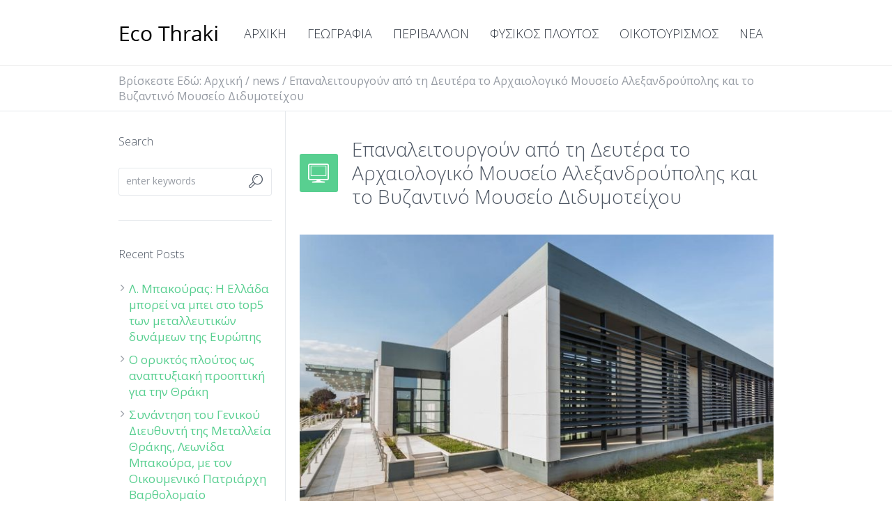

--- FILE ---
content_type: text/html; charset=UTF-8
request_url: https://www.ecothraki.gr/%CE%B5%CF%80%CE%B1%CE%BD%CE%B1%CE%BB%CE%B5%CE%B9%CF%84%CE%BF%CF%85%CF%81%CE%B3%CE%BF%CF%8D%CE%BD-%CE%B1%CF%80%CF%8C-%CF%84%CE%B7-%CE%B4%CE%B5%CF%85%CF%84%CE%AD%CF%81%CE%B1-%CF%84%CE%BF-%CE%B1%CF%81/
body_size: 18699
content:
<!DOCTYPE html>
<!--[if IE 8]>
<html class="ie ie8" dir="ltr" lang="el" prefix="og: https://ogp.me/ns#">
<![endif]-->
<!--[if !(IE 8)]><!-->
<html dir="ltr" lang="el" prefix="og: https://ogp.me/ns#" class="cmsms_html">
<!--<![endif]-->
<head>
<meta charset="UTF-8" />
<meta name="viewport" content="width=device-width, initial-scale=1, maximum-scale=1" />
<link rel="shortcut icon" href="https://www.ecothraki.gr/wp-content/uploads/2014/07/favicon-2.jpg" type="image/x-icon" />
<link rel="profile" href="https://gmpg.org/xfn/11" />
<link rel="pingback" href="https://www.ecothraki.gr/xmlrpc.php" />

<title>Επαναλειτουργούν από τη Δευτέρα το Αρχαιολογικό Μουσείο Αλεξανδρούπολης και το Βυζαντινό Μουσείο Διδυμοτείχου - ECOThraki</title>

		<!-- All in One SEO 4.9.1 - aioseo.com -->
	<meta name="description" content="Η Εφορεία Αρχαιοτήτων Έβρου σας ενημερώνει ότι τη Δευτέρα 15 Ιουνίου 2020 ξεκινά η επαναλειτουργία των μουσείων αρμοδιότητάς της και συγκεκριμένα: Του Αρχαιολογικού Μουσείου Αλεξανδρούπολης, με ωράριο λειτουργίας 09.00 – 16.00 κάθε μέρα εκτός Τρίτης. Μέγιστος αριθμός ατόμων ανά επίσκεψη: 8 Του Βυζαντινού Μουσείου Διδυμοτείχου, με ωράριο λειτουργίας 09.00 – 16.00 από Δευτέρα έως και" />
	<meta name="robots" content="max-image-preview:large" />
	<meta name="author" content="ecoadmin"/>
	<link rel="canonical" href="https://www.ecothraki.gr/%ce%b5%cf%80%ce%b1%ce%bd%ce%b1%ce%bb%ce%b5%ce%b9%cf%84%ce%bf%cf%85%cf%81%ce%b3%ce%bf%cf%8d%ce%bd-%ce%b1%cf%80%cf%8c-%cf%84%ce%b7-%ce%b4%ce%b5%cf%85%cf%84%ce%ad%cf%81%ce%b1-%cf%84%ce%bf-%ce%b1%cf%81/" />
	<meta name="generator" content="All in One SEO (AIOSEO) 4.9.1" />
		<meta property="og:locale" content="el_GR" />
		<meta property="og:site_name" content="ECOThraki -" />
		<meta property="og:type" content="article" />
		<meta property="og:title" content="Επαναλειτουργούν από τη Δευτέρα το Αρχαιολογικό Μουσείο Αλεξανδρούπολης και το Βυζαντινό Μουσείο Διδυμοτείχου - ECOThraki" />
		<meta property="og:description" content="Η Εφορεία Αρχαιοτήτων Έβρου σας ενημερώνει ότι τη Δευτέρα 15 Ιουνίου 2020 ξεκινά η επαναλειτουργία των μουσείων αρμοδιότητάς της και συγκεκριμένα: Του Αρχαιολογικού Μουσείου Αλεξανδρούπολης, με ωράριο λειτουργίας 09.00 – 16.00 κάθε μέρα εκτός Τρίτης. Μέγιστος αριθμός ατόμων ανά επίσκεψη: 8 Του Βυζαντινού Μουσείου Διδυμοτείχου, με ωράριο λειτουργίας 09.00 – 16.00 από Δευτέρα έως και" />
		<meta property="og:url" content="https://www.ecothraki.gr/%ce%b5%cf%80%ce%b1%ce%bd%ce%b1%ce%bb%ce%b5%ce%b9%cf%84%ce%bf%cf%85%cf%81%ce%b3%ce%bf%cf%8d%ce%bd-%ce%b1%cf%80%cf%8c-%cf%84%ce%b7-%ce%b4%ce%b5%cf%85%cf%84%ce%ad%cf%81%ce%b1-%cf%84%ce%bf-%ce%b1%cf%81/" />
		<meta property="article:published_time" content="2020-06-12T10:36:56+00:00" />
		<meta property="article:modified_time" content="2020-06-12T10:36:56+00:00" />
		<meta name="twitter:card" content="summary_large_image" />
		<meta name="twitter:title" content="Επαναλειτουργούν από τη Δευτέρα το Αρχαιολογικό Μουσείο Αλεξανδρούπολης και το Βυζαντινό Μουσείο Διδυμοτείχου - ECOThraki" />
		<meta name="twitter:description" content="Η Εφορεία Αρχαιοτήτων Έβρου σας ενημερώνει ότι τη Δευτέρα 15 Ιουνίου 2020 ξεκινά η επαναλειτουργία των μουσείων αρμοδιότητάς της και συγκεκριμένα: Του Αρχαιολογικού Μουσείου Αλεξανδρούπολης, με ωράριο λειτουργίας 09.00 – 16.00 κάθε μέρα εκτός Τρίτης. Μέγιστος αριθμός ατόμων ανά επίσκεψη: 8 Του Βυζαντινού Μουσείου Διδυμοτείχου, με ωράριο λειτουργίας 09.00 – 16.00 από Δευτέρα έως και" />
		<script type="application/ld+json" class="aioseo-schema">
			{"@context":"https:\/\/schema.org","@graph":[{"@type":"BlogPosting","@id":"https:\/\/www.ecothraki.gr\/%ce%b5%cf%80%ce%b1%ce%bd%ce%b1%ce%bb%ce%b5%ce%b9%cf%84%ce%bf%cf%85%cf%81%ce%b3%ce%bf%cf%8d%ce%bd-%ce%b1%cf%80%cf%8c-%cf%84%ce%b7-%ce%b4%ce%b5%cf%85%cf%84%ce%ad%cf%81%ce%b1-%cf%84%ce%bf-%ce%b1%cf%81\/#blogposting","name":"\u0395\u03c0\u03b1\u03bd\u03b1\u03bb\u03b5\u03b9\u03c4\u03bf\u03c5\u03c1\u03b3\u03bf\u03cd\u03bd \u03b1\u03c0\u03cc \u03c4\u03b7 \u0394\u03b5\u03c5\u03c4\u03ad\u03c1\u03b1 \u03c4\u03bf \u0391\u03c1\u03c7\u03b1\u03b9\u03bf\u03bb\u03bf\u03b3\u03b9\u03ba\u03cc \u039c\u03bf\u03c5\u03c3\u03b5\u03af\u03bf \u0391\u03bb\u03b5\u03be\u03b1\u03bd\u03b4\u03c1\u03bf\u03cd\u03c0\u03bf\u03bb\u03b7\u03c2 \u03ba\u03b1\u03b9 \u03c4\u03bf \u0392\u03c5\u03b6\u03b1\u03bd\u03c4\u03b9\u03bd\u03cc \u039c\u03bf\u03c5\u03c3\u03b5\u03af\u03bf \u0394\u03b9\u03b4\u03c5\u03bc\u03bf\u03c4\u03b5\u03af\u03c7\u03bf\u03c5 - ECOThraki","headline":"\u0395\u03c0\u03b1\u03bd\u03b1\u03bb\u03b5\u03b9\u03c4\u03bf\u03c5\u03c1\u03b3\u03bf\u03cd\u03bd \u03b1\u03c0\u03cc \u03c4\u03b7 \u0394\u03b5\u03c5\u03c4\u03ad\u03c1\u03b1 \u03c4\u03bf \u0391\u03c1\u03c7\u03b1\u03b9\u03bf\u03bb\u03bf\u03b3\u03b9\u03ba\u03cc \u039c\u03bf\u03c5\u03c3\u03b5\u03af\u03bf \u0391\u03bb\u03b5\u03be\u03b1\u03bd\u03b4\u03c1\u03bf\u03cd\u03c0\u03bf\u03bb\u03b7\u03c2 \u03ba\u03b1\u03b9 \u03c4\u03bf \u0392\u03c5\u03b6\u03b1\u03bd\u03c4\u03b9\u03bd\u03cc \u039c\u03bf\u03c5\u03c3\u03b5\u03af\u03bf \u0394\u03b9\u03b4\u03c5\u03bc\u03bf\u03c4\u03b5\u03af\u03c7\u03bf\u03c5","author":{"@id":"https:\/\/www.ecothraki.gr\/author\/ecoadmin\/#author"},"publisher":{"@id":"https:\/\/www.ecothraki.gr\/#organization"},"image":{"@type":"ImageObject","url":"https:\/\/www.ecothraki.gr\/wp-content\/uploads\/2020\/06\/img_3448-696x464.jpg","width":696,"height":464},"datePublished":"2020-06-12T13:36:56+03:00","dateModified":"2020-06-12T13:36:56+03:00","inLanguage":"el","mainEntityOfPage":{"@id":"https:\/\/www.ecothraki.gr\/%ce%b5%cf%80%ce%b1%ce%bd%ce%b1%ce%bb%ce%b5%ce%b9%cf%84%ce%bf%cf%85%cf%81%ce%b3%ce%bf%cf%8d%ce%bd-%ce%b1%cf%80%cf%8c-%cf%84%ce%b7-%ce%b4%ce%b5%cf%85%cf%84%ce%ad%cf%81%ce%b1-%cf%84%ce%bf-%ce%b1%cf%81\/#webpage"},"isPartOf":{"@id":"https:\/\/www.ecothraki.gr\/%ce%b5%cf%80%ce%b1%ce%bd%ce%b1%ce%bb%ce%b5%ce%b9%cf%84%ce%bf%cf%85%cf%81%ce%b3%ce%bf%cf%8d%ce%bd-%ce%b1%cf%80%cf%8c-%cf%84%ce%b7-%ce%b4%ce%b5%cf%85%cf%84%ce%ad%cf%81%ce%b1-%cf%84%ce%bf-%ce%b1%cf%81\/#webpage"},"articleSection":"news, Home"},{"@type":"BreadcrumbList","@id":"https:\/\/www.ecothraki.gr\/%ce%b5%cf%80%ce%b1%ce%bd%ce%b1%ce%bb%ce%b5%ce%b9%cf%84%ce%bf%cf%85%cf%81%ce%b3%ce%bf%cf%8d%ce%bd-%ce%b1%cf%80%cf%8c-%cf%84%ce%b7-%ce%b4%ce%b5%cf%85%cf%84%ce%ad%cf%81%ce%b1-%cf%84%ce%bf-%ce%b1%cf%81\/#breadcrumblist","itemListElement":[{"@type":"ListItem","@id":"https:\/\/www.ecothraki.gr#listItem","position":1,"name":"Home","item":"https:\/\/www.ecothraki.gr","nextItem":{"@type":"ListItem","@id":"https:\/\/www.ecothraki.gr\/category\/news\/#listItem","name":"news"}},{"@type":"ListItem","@id":"https:\/\/www.ecothraki.gr\/category\/news\/#listItem","position":2,"name":"news","item":"https:\/\/www.ecothraki.gr\/category\/news\/","nextItem":{"@type":"ListItem","@id":"https:\/\/www.ecothraki.gr\/%ce%b5%cf%80%ce%b1%ce%bd%ce%b1%ce%bb%ce%b5%ce%b9%cf%84%ce%bf%cf%85%cf%81%ce%b3%ce%bf%cf%8d%ce%bd-%ce%b1%cf%80%cf%8c-%cf%84%ce%b7-%ce%b4%ce%b5%cf%85%cf%84%ce%ad%cf%81%ce%b1-%cf%84%ce%bf-%ce%b1%cf%81\/#listItem","name":"\u0395\u03c0\u03b1\u03bd\u03b1\u03bb\u03b5\u03b9\u03c4\u03bf\u03c5\u03c1\u03b3\u03bf\u03cd\u03bd \u03b1\u03c0\u03cc \u03c4\u03b7 \u0394\u03b5\u03c5\u03c4\u03ad\u03c1\u03b1 \u03c4\u03bf \u0391\u03c1\u03c7\u03b1\u03b9\u03bf\u03bb\u03bf\u03b3\u03b9\u03ba\u03cc \u039c\u03bf\u03c5\u03c3\u03b5\u03af\u03bf \u0391\u03bb\u03b5\u03be\u03b1\u03bd\u03b4\u03c1\u03bf\u03cd\u03c0\u03bf\u03bb\u03b7\u03c2 \u03ba\u03b1\u03b9 \u03c4\u03bf \u0392\u03c5\u03b6\u03b1\u03bd\u03c4\u03b9\u03bd\u03cc \u039c\u03bf\u03c5\u03c3\u03b5\u03af\u03bf \u0394\u03b9\u03b4\u03c5\u03bc\u03bf\u03c4\u03b5\u03af\u03c7\u03bf\u03c5"},"previousItem":{"@type":"ListItem","@id":"https:\/\/www.ecothraki.gr#listItem","name":"Home"}},{"@type":"ListItem","@id":"https:\/\/www.ecothraki.gr\/%ce%b5%cf%80%ce%b1%ce%bd%ce%b1%ce%bb%ce%b5%ce%b9%cf%84%ce%bf%cf%85%cf%81%ce%b3%ce%bf%cf%8d%ce%bd-%ce%b1%cf%80%cf%8c-%cf%84%ce%b7-%ce%b4%ce%b5%cf%85%cf%84%ce%ad%cf%81%ce%b1-%cf%84%ce%bf-%ce%b1%cf%81\/#listItem","position":3,"name":"\u0395\u03c0\u03b1\u03bd\u03b1\u03bb\u03b5\u03b9\u03c4\u03bf\u03c5\u03c1\u03b3\u03bf\u03cd\u03bd \u03b1\u03c0\u03cc \u03c4\u03b7 \u0394\u03b5\u03c5\u03c4\u03ad\u03c1\u03b1 \u03c4\u03bf \u0391\u03c1\u03c7\u03b1\u03b9\u03bf\u03bb\u03bf\u03b3\u03b9\u03ba\u03cc \u039c\u03bf\u03c5\u03c3\u03b5\u03af\u03bf \u0391\u03bb\u03b5\u03be\u03b1\u03bd\u03b4\u03c1\u03bf\u03cd\u03c0\u03bf\u03bb\u03b7\u03c2 \u03ba\u03b1\u03b9 \u03c4\u03bf \u0392\u03c5\u03b6\u03b1\u03bd\u03c4\u03b9\u03bd\u03cc \u039c\u03bf\u03c5\u03c3\u03b5\u03af\u03bf \u0394\u03b9\u03b4\u03c5\u03bc\u03bf\u03c4\u03b5\u03af\u03c7\u03bf\u03c5","previousItem":{"@type":"ListItem","@id":"https:\/\/www.ecothraki.gr\/category\/news\/#listItem","name":"news"}}]},{"@type":"Organization","@id":"https:\/\/www.ecothraki.gr\/#organization","name":"ECOThraki","url":"https:\/\/www.ecothraki.gr\/"},{"@type":"Person","@id":"https:\/\/www.ecothraki.gr\/author\/ecoadmin\/#author","url":"https:\/\/www.ecothraki.gr\/author\/ecoadmin\/","name":"ecoadmin","image":{"@type":"ImageObject","@id":"https:\/\/www.ecothraki.gr\/%ce%b5%cf%80%ce%b1%ce%bd%ce%b1%ce%bb%ce%b5%ce%b9%cf%84%ce%bf%cf%85%cf%81%ce%b3%ce%bf%cf%8d%ce%bd-%ce%b1%cf%80%cf%8c-%cf%84%ce%b7-%ce%b4%ce%b5%cf%85%cf%84%ce%ad%cf%81%ce%b1-%cf%84%ce%bf-%ce%b1%cf%81\/#authorImage","url":"https:\/\/secure.gravatar.com\/avatar\/2704dc6f6f5afdf89b54b4c157e7f014?s=96&d=mm&r=g","width":96,"height":96,"caption":"ecoadmin"}},{"@type":"WebPage","@id":"https:\/\/www.ecothraki.gr\/%ce%b5%cf%80%ce%b1%ce%bd%ce%b1%ce%bb%ce%b5%ce%b9%cf%84%ce%bf%cf%85%cf%81%ce%b3%ce%bf%cf%8d%ce%bd-%ce%b1%cf%80%cf%8c-%cf%84%ce%b7-%ce%b4%ce%b5%cf%85%cf%84%ce%ad%cf%81%ce%b1-%cf%84%ce%bf-%ce%b1%cf%81\/#webpage","url":"https:\/\/www.ecothraki.gr\/%ce%b5%cf%80%ce%b1%ce%bd%ce%b1%ce%bb%ce%b5%ce%b9%cf%84%ce%bf%cf%85%cf%81%ce%b3%ce%bf%cf%8d%ce%bd-%ce%b1%cf%80%cf%8c-%cf%84%ce%b7-%ce%b4%ce%b5%cf%85%cf%84%ce%ad%cf%81%ce%b1-%cf%84%ce%bf-%ce%b1%cf%81\/","name":"\u0395\u03c0\u03b1\u03bd\u03b1\u03bb\u03b5\u03b9\u03c4\u03bf\u03c5\u03c1\u03b3\u03bf\u03cd\u03bd \u03b1\u03c0\u03cc \u03c4\u03b7 \u0394\u03b5\u03c5\u03c4\u03ad\u03c1\u03b1 \u03c4\u03bf \u0391\u03c1\u03c7\u03b1\u03b9\u03bf\u03bb\u03bf\u03b3\u03b9\u03ba\u03cc \u039c\u03bf\u03c5\u03c3\u03b5\u03af\u03bf \u0391\u03bb\u03b5\u03be\u03b1\u03bd\u03b4\u03c1\u03bf\u03cd\u03c0\u03bf\u03bb\u03b7\u03c2 \u03ba\u03b1\u03b9 \u03c4\u03bf \u0392\u03c5\u03b6\u03b1\u03bd\u03c4\u03b9\u03bd\u03cc \u039c\u03bf\u03c5\u03c3\u03b5\u03af\u03bf \u0394\u03b9\u03b4\u03c5\u03bc\u03bf\u03c4\u03b5\u03af\u03c7\u03bf\u03c5 - ECOThraki","description":"\u0397 \u0395\u03c6\u03bf\u03c1\u03b5\u03af\u03b1 \u0391\u03c1\u03c7\u03b1\u03b9\u03bf\u03c4\u03ae\u03c4\u03c9\u03bd \u0388\u03b2\u03c1\u03bf\u03c5 \u03c3\u03b1\u03c2 \u03b5\u03bd\u03b7\u03bc\u03b5\u03c1\u03ce\u03bd\u03b5\u03b9 \u03cc\u03c4\u03b9 \u03c4\u03b7 \u0394\u03b5\u03c5\u03c4\u03ad\u03c1\u03b1 15 \u0399\u03bf\u03c5\u03bd\u03af\u03bf\u03c5 2020 \u03be\u03b5\u03ba\u03b9\u03bd\u03ac \u03b7 \u03b5\u03c0\u03b1\u03bd\u03b1\u03bb\u03b5\u03b9\u03c4\u03bf\u03c5\u03c1\u03b3\u03af\u03b1 \u03c4\u03c9\u03bd \u03bc\u03bf\u03c5\u03c3\u03b5\u03af\u03c9\u03bd \u03b1\u03c1\u03bc\u03bf\u03b4\u03b9\u03cc\u03c4\u03b7\u03c4\u03ac\u03c2 \u03c4\u03b7\u03c2 \u03ba\u03b1\u03b9 \u03c3\u03c5\u03b3\u03ba\u03b5\u03ba\u03c1\u03b9\u03bc\u03ad\u03bd\u03b1: \u03a4\u03bf\u03c5 \u0391\u03c1\u03c7\u03b1\u03b9\u03bf\u03bb\u03bf\u03b3\u03b9\u03ba\u03bf\u03cd \u039c\u03bf\u03c5\u03c3\u03b5\u03af\u03bf\u03c5 \u0391\u03bb\u03b5\u03be\u03b1\u03bd\u03b4\u03c1\u03bf\u03cd\u03c0\u03bf\u03bb\u03b7\u03c2, \u03bc\u03b5 \u03c9\u03c1\u03ac\u03c1\u03b9\u03bf \u03bb\u03b5\u03b9\u03c4\u03bf\u03c5\u03c1\u03b3\u03af\u03b1\u03c2 09.00 \u2013 16.00 \u03ba\u03ac\u03b8\u03b5 \u03bc\u03ad\u03c1\u03b1 \u03b5\u03ba\u03c4\u03cc\u03c2 \u03a4\u03c1\u03af\u03c4\u03b7\u03c2. \u039c\u03ad\u03b3\u03b9\u03c3\u03c4\u03bf\u03c2 \u03b1\u03c1\u03b9\u03b8\u03bc\u03cc\u03c2 \u03b1\u03c4\u03cc\u03bc\u03c9\u03bd \u03b1\u03bd\u03ac \u03b5\u03c0\u03af\u03c3\u03ba\u03b5\u03c8\u03b7: 8 \u03a4\u03bf\u03c5 \u0392\u03c5\u03b6\u03b1\u03bd\u03c4\u03b9\u03bd\u03bf\u03cd \u039c\u03bf\u03c5\u03c3\u03b5\u03af\u03bf\u03c5 \u0394\u03b9\u03b4\u03c5\u03bc\u03bf\u03c4\u03b5\u03af\u03c7\u03bf\u03c5, \u03bc\u03b5 \u03c9\u03c1\u03ac\u03c1\u03b9\u03bf \u03bb\u03b5\u03b9\u03c4\u03bf\u03c5\u03c1\u03b3\u03af\u03b1\u03c2 09.00 \u2013 16.00 \u03b1\u03c0\u03cc \u0394\u03b5\u03c5\u03c4\u03ad\u03c1\u03b1 \u03ad\u03c9\u03c2 \u03ba\u03b1\u03b9","inLanguage":"el","isPartOf":{"@id":"https:\/\/www.ecothraki.gr\/#website"},"breadcrumb":{"@id":"https:\/\/www.ecothraki.gr\/%ce%b5%cf%80%ce%b1%ce%bd%ce%b1%ce%bb%ce%b5%ce%b9%cf%84%ce%bf%cf%85%cf%81%ce%b3%ce%bf%cf%8d%ce%bd-%ce%b1%cf%80%cf%8c-%cf%84%ce%b7-%ce%b4%ce%b5%cf%85%cf%84%ce%ad%cf%81%ce%b1-%cf%84%ce%bf-%ce%b1%cf%81\/#breadcrumblist"},"author":{"@id":"https:\/\/www.ecothraki.gr\/author\/ecoadmin\/#author"},"creator":{"@id":"https:\/\/www.ecothraki.gr\/author\/ecoadmin\/#author"},"image":{"@type":"ImageObject","url":"https:\/\/www.ecothraki.gr\/wp-content\/uploads\/2020\/06\/img_3448-696x464.jpg","@id":"https:\/\/www.ecothraki.gr\/%ce%b5%cf%80%ce%b1%ce%bd%ce%b1%ce%bb%ce%b5%ce%b9%cf%84%ce%bf%cf%85%cf%81%ce%b3%ce%bf%cf%8d%ce%bd-%ce%b1%cf%80%cf%8c-%cf%84%ce%b7-%ce%b4%ce%b5%cf%85%cf%84%ce%ad%cf%81%ce%b1-%cf%84%ce%bf-%ce%b1%cf%81\/#mainImage","width":696,"height":464},"primaryImageOfPage":{"@id":"https:\/\/www.ecothraki.gr\/%ce%b5%cf%80%ce%b1%ce%bd%ce%b1%ce%bb%ce%b5%ce%b9%cf%84%ce%bf%cf%85%cf%81%ce%b3%ce%bf%cf%8d%ce%bd-%ce%b1%cf%80%cf%8c-%cf%84%ce%b7-%ce%b4%ce%b5%cf%85%cf%84%ce%ad%cf%81%ce%b1-%cf%84%ce%bf-%ce%b1%cf%81\/#mainImage"},"datePublished":"2020-06-12T13:36:56+03:00","dateModified":"2020-06-12T13:36:56+03:00"},{"@type":"WebSite","@id":"https:\/\/www.ecothraki.gr\/#website","url":"https:\/\/www.ecothraki.gr\/","name":"ECOThraki","inLanguage":"el","publisher":{"@id":"https:\/\/www.ecothraki.gr\/#organization"}}]}
		</script>
		<!-- All in One SEO -->

<link rel='dns-prefetch' href='//fonts.googleapis.com' />
<link rel="alternate" type="application/rss+xml" title="Ροή RSS &raquo; ECOThraki" href="https://www.ecothraki.gr/feed/" />
<link rel="alternate" type="text/calendar" title="ECOThraki &raquo; iCal Τροφοδοσία" href="https://www.ecothraki.gr/events/?ical=1" />
<script type="text/javascript">
window._wpemojiSettings = {"baseUrl":"https:\/\/s.w.org\/images\/core\/emoji\/14.0.0\/72x72\/","ext":".png","svgUrl":"https:\/\/s.w.org\/images\/core\/emoji\/14.0.0\/svg\/","svgExt":".svg","source":{"concatemoji":"https:\/\/www.ecothraki.gr\/wp-includes\/js\/wp-emoji-release.min.js?ver=6.3.7"}};
/*! This file is auto-generated */
!function(i,n){var o,s,e;function c(e){try{var t={supportTests:e,timestamp:(new Date).valueOf()};sessionStorage.setItem(o,JSON.stringify(t))}catch(e){}}function p(e,t,n){e.clearRect(0,0,e.canvas.width,e.canvas.height),e.fillText(t,0,0);var t=new Uint32Array(e.getImageData(0,0,e.canvas.width,e.canvas.height).data),r=(e.clearRect(0,0,e.canvas.width,e.canvas.height),e.fillText(n,0,0),new Uint32Array(e.getImageData(0,0,e.canvas.width,e.canvas.height).data));return t.every(function(e,t){return e===r[t]})}function u(e,t,n){switch(t){case"flag":return n(e,"\ud83c\udff3\ufe0f\u200d\u26a7\ufe0f","\ud83c\udff3\ufe0f\u200b\u26a7\ufe0f")?!1:!n(e,"\ud83c\uddfa\ud83c\uddf3","\ud83c\uddfa\u200b\ud83c\uddf3")&&!n(e,"\ud83c\udff4\udb40\udc67\udb40\udc62\udb40\udc65\udb40\udc6e\udb40\udc67\udb40\udc7f","\ud83c\udff4\u200b\udb40\udc67\u200b\udb40\udc62\u200b\udb40\udc65\u200b\udb40\udc6e\u200b\udb40\udc67\u200b\udb40\udc7f");case"emoji":return!n(e,"\ud83e\udef1\ud83c\udffb\u200d\ud83e\udef2\ud83c\udfff","\ud83e\udef1\ud83c\udffb\u200b\ud83e\udef2\ud83c\udfff")}return!1}function f(e,t,n){var r="undefined"!=typeof WorkerGlobalScope&&self instanceof WorkerGlobalScope?new OffscreenCanvas(300,150):i.createElement("canvas"),a=r.getContext("2d",{willReadFrequently:!0}),o=(a.textBaseline="top",a.font="600 32px Arial",{});return e.forEach(function(e){o[e]=t(a,e,n)}),o}function t(e){var t=i.createElement("script");t.src=e,t.defer=!0,i.head.appendChild(t)}"undefined"!=typeof Promise&&(o="wpEmojiSettingsSupports",s=["flag","emoji"],n.supports={everything:!0,everythingExceptFlag:!0},e=new Promise(function(e){i.addEventListener("DOMContentLoaded",e,{once:!0})}),new Promise(function(t){var n=function(){try{var e=JSON.parse(sessionStorage.getItem(o));if("object"==typeof e&&"number"==typeof e.timestamp&&(new Date).valueOf()<e.timestamp+604800&&"object"==typeof e.supportTests)return e.supportTests}catch(e){}return null}();if(!n){if("undefined"!=typeof Worker&&"undefined"!=typeof OffscreenCanvas&&"undefined"!=typeof URL&&URL.createObjectURL&&"undefined"!=typeof Blob)try{var e="postMessage("+f.toString()+"("+[JSON.stringify(s),u.toString(),p.toString()].join(",")+"));",r=new Blob([e],{type:"text/javascript"}),a=new Worker(URL.createObjectURL(r),{name:"wpTestEmojiSupports"});return void(a.onmessage=function(e){c(n=e.data),a.terminate(),t(n)})}catch(e){}c(n=f(s,u,p))}t(n)}).then(function(e){for(var t in e)n.supports[t]=e[t],n.supports.everything=n.supports.everything&&n.supports[t],"flag"!==t&&(n.supports.everythingExceptFlag=n.supports.everythingExceptFlag&&n.supports[t]);n.supports.everythingExceptFlag=n.supports.everythingExceptFlag&&!n.supports.flag,n.DOMReady=!1,n.readyCallback=function(){n.DOMReady=!0}}).then(function(){return e}).then(function(){var e;n.supports.everything||(n.readyCallback(),(e=n.source||{}).concatemoji?t(e.concatemoji):e.wpemoji&&e.twemoji&&(t(e.twemoji),t(e.wpemoji)))}))}((window,document),window._wpemojiSettings);
</script>
<style type="text/css">
img.wp-smiley,
img.emoji {
	display: inline !important;
	border: none !important;
	box-shadow: none !important;
	height: 1em !important;
	width: 1em !important;
	margin: 0 0.07em !important;
	vertical-align: -0.1em !important;
	background: none !important;
	padding: 0 !important;
}
</style>
	<link rel='stylesheet' id='wp-block-library-css' href='https://www.ecothraki.gr/wp-includes/css/dist/block-library/style.min.css?ver=6.3.7' type='text/css' media='all' />
<link rel='stylesheet' id='aioseo/css/src/vue/standalone/blocks/table-of-contents/global.scss-css' href='https://www.ecothraki.gr/wp-content/plugins/all-in-one-seo-pack/dist/Lite/assets/css/table-of-contents/global.e90f6d47.css?ver=4.9.1' type='text/css' media='all' />
<style id='classic-theme-styles-inline-css' type='text/css'>
/*! This file is auto-generated */
.wp-block-button__link{color:#fff;background-color:#32373c;border-radius:9999px;box-shadow:none;text-decoration:none;padding:calc(.667em + 2px) calc(1.333em + 2px);font-size:1.125em}.wp-block-file__button{background:#32373c;color:#fff;text-decoration:none}
</style>
<style id='global-styles-inline-css' type='text/css'>
body{--wp--preset--color--black: #000000;--wp--preset--color--cyan-bluish-gray: #abb8c3;--wp--preset--color--white: #ffffff;--wp--preset--color--pale-pink: #f78da7;--wp--preset--color--vivid-red: #cf2e2e;--wp--preset--color--luminous-vivid-orange: #ff6900;--wp--preset--color--luminous-vivid-amber: #fcb900;--wp--preset--color--light-green-cyan: #7bdcb5;--wp--preset--color--vivid-green-cyan: #00d084;--wp--preset--color--pale-cyan-blue: #8ed1fc;--wp--preset--color--vivid-cyan-blue: #0693e3;--wp--preset--color--vivid-purple: #9b51e0;--wp--preset--gradient--vivid-cyan-blue-to-vivid-purple: linear-gradient(135deg,rgba(6,147,227,1) 0%,rgb(155,81,224) 100%);--wp--preset--gradient--light-green-cyan-to-vivid-green-cyan: linear-gradient(135deg,rgb(122,220,180) 0%,rgb(0,208,130) 100%);--wp--preset--gradient--luminous-vivid-amber-to-luminous-vivid-orange: linear-gradient(135deg,rgba(252,185,0,1) 0%,rgba(255,105,0,1) 100%);--wp--preset--gradient--luminous-vivid-orange-to-vivid-red: linear-gradient(135deg,rgba(255,105,0,1) 0%,rgb(207,46,46) 100%);--wp--preset--gradient--very-light-gray-to-cyan-bluish-gray: linear-gradient(135deg,rgb(238,238,238) 0%,rgb(169,184,195) 100%);--wp--preset--gradient--cool-to-warm-spectrum: linear-gradient(135deg,rgb(74,234,220) 0%,rgb(151,120,209) 20%,rgb(207,42,186) 40%,rgb(238,44,130) 60%,rgb(251,105,98) 80%,rgb(254,248,76) 100%);--wp--preset--gradient--blush-light-purple: linear-gradient(135deg,rgb(255,206,236) 0%,rgb(152,150,240) 100%);--wp--preset--gradient--blush-bordeaux: linear-gradient(135deg,rgb(254,205,165) 0%,rgb(254,45,45) 50%,rgb(107,0,62) 100%);--wp--preset--gradient--luminous-dusk: linear-gradient(135deg,rgb(255,203,112) 0%,rgb(199,81,192) 50%,rgb(65,88,208) 100%);--wp--preset--gradient--pale-ocean: linear-gradient(135deg,rgb(255,245,203) 0%,rgb(182,227,212) 50%,rgb(51,167,181) 100%);--wp--preset--gradient--electric-grass: linear-gradient(135deg,rgb(202,248,128) 0%,rgb(113,206,126) 100%);--wp--preset--gradient--midnight: linear-gradient(135deg,rgb(2,3,129) 0%,rgb(40,116,252) 100%);--wp--preset--font-size--small: 13px;--wp--preset--font-size--medium: 20px;--wp--preset--font-size--large: 36px;--wp--preset--font-size--x-large: 42px;--wp--preset--spacing--20: 0.44rem;--wp--preset--spacing--30: 0.67rem;--wp--preset--spacing--40: 1rem;--wp--preset--spacing--50: 1.5rem;--wp--preset--spacing--60: 2.25rem;--wp--preset--spacing--70: 3.38rem;--wp--preset--spacing--80: 5.06rem;--wp--preset--shadow--natural: 6px 6px 9px rgba(0, 0, 0, 0.2);--wp--preset--shadow--deep: 12px 12px 50px rgba(0, 0, 0, 0.4);--wp--preset--shadow--sharp: 6px 6px 0px rgba(0, 0, 0, 0.2);--wp--preset--shadow--outlined: 6px 6px 0px -3px rgba(255, 255, 255, 1), 6px 6px rgba(0, 0, 0, 1);--wp--preset--shadow--crisp: 6px 6px 0px rgba(0, 0, 0, 1);}:where(.is-layout-flex){gap: 0.5em;}:where(.is-layout-grid){gap: 0.5em;}body .is-layout-flow > .alignleft{float: left;margin-inline-start: 0;margin-inline-end: 2em;}body .is-layout-flow > .alignright{float: right;margin-inline-start: 2em;margin-inline-end: 0;}body .is-layout-flow > .aligncenter{margin-left: auto !important;margin-right: auto !important;}body .is-layout-constrained > .alignleft{float: left;margin-inline-start: 0;margin-inline-end: 2em;}body .is-layout-constrained > .alignright{float: right;margin-inline-start: 2em;margin-inline-end: 0;}body .is-layout-constrained > .aligncenter{margin-left: auto !important;margin-right: auto !important;}body .is-layout-constrained > :where(:not(.alignleft):not(.alignright):not(.alignfull)){max-width: var(--wp--style--global--content-size);margin-left: auto !important;margin-right: auto !important;}body .is-layout-constrained > .alignwide{max-width: var(--wp--style--global--wide-size);}body .is-layout-flex{display: flex;}body .is-layout-flex{flex-wrap: wrap;align-items: center;}body .is-layout-flex > *{margin: 0;}body .is-layout-grid{display: grid;}body .is-layout-grid > *{margin: 0;}:where(.wp-block-columns.is-layout-flex){gap: 2em;}:where(.wp-block-columns.is-layout-grid){gap: 2em;}:where(.wp-block-post-template.is-layout-flex){gap: 1.25em;}:where(.wp-block-post-template.is-layout-grid){gap: 1.25em;}.has-black-color{color: var(--wp--preset--color--black) !important;}.has-cyan-bluish-gray-color{color: var(--wp--preset--color--cyan-bluish-gray) !important;}.has-white-color{color: var(--wp--preset--color--white) !important;}.has-pale-pink-color{color: var(--wp--preset--color--pale-pink) !important;}.has-vivid-red-color{color: var(--wp--preset--color--vivid-red) !important;}.has-luminous-vivid-orange-color{color: var(--wp--preset--color--luminous-vivid-orange) !important;}.has-luminous-vivid-amber-color{color: var(--wp--preset--color--luminous-vivid-amber) !important;}.has-light-green-cyan-color{color: var(--wp--preset--color--light-green-cyan) !important;}.has-vivid-green-cyan-color{color: var(--wp--preset--color--vivid-green-cyan) !important;}.has-pale-cyan-blue-color{color: var(--wp--preset--color--pale-cyan-blue) !important;}.has-vivid-cyan-blue-color{color: var(--wp--preset--color--vivid-cyan-blue) !important;}.has-vivid-purple-color{color: var(--wp--preset--color--vivid-purple) !important;}.has-black-background-color{background-color: var(--wp--preset--color--black) !important;}.has-cyan-bluish-gray-background-color{background-color: var(--wp--preset--color--cyan-bluish-gray) !important;}.has-white-background-color{background-color: var(--wp--preset--color--white) !important;}.has-pale-pink-background-color{background-color: var(--wp--preset--color--pale-pink) !important;}.has-vivid-red-background-color{background-color: var(--wp--preset--color--vivid-red) !important;}.has-luminous-vivid-orange-background-color{background-color: var(--wp--preset--color--luminous-vivid-orange) !important;}.has-luminous-vivid-amber-background-color{background-color: var(--wp--preset--color--luminous-vivid-amber) !important;}.has-light-green-cyan-background-color{background-color: var(--wp--preset--color--light-green-cyan) !important;}.has-vivid-green-cyan-background-color{background-color: var(--wp--preset--color--vivid-green-cyan) !important;}.has-pale-cyan-blue-background-color{background-color: var(--wp--preset--color--pale-cyan-blue) !important;}.has-vivid-cyan-blue-background-color{background-color: var(--wp--preset--color--vivid-cyan-blue) !important;}.has-vivid-purple-background-color{background-color: var(--wp--preset--color--vivid-purple) !important;}.has-black-border-color{border-color: var(--wp--preset--color--black) !important;}.has-cyan-bluish-gray-border-color{border-color: var(--wp--preset--color--cyan-bluish-gray) !important;}.has-white-border-color{border-color: var(--wp--preset--color--white) !important;}.has-pale-pink-border-color{border-color: var(--wp--preset--color--pale-pink) !important;}.has-vivid-red-border-color{border-color: var(--wp--preset--color--vivid-red) !important;}.has-luminous-vivid-orange-border-color{border-color: var(--wp--preset--color--luminous-vivid-orange) !important;}.has-luminous-vivid-amber-border-color{border-color: var(--wp--preset--color--luminous-vivid-amber) !important;}.has-light-green-cyan-border-color{border-color: var(--wp--preset--color--light-green-cyan) !important;}.has-vivid-green-cyan-border-color{border-color: var(--wp--preset--color--vivid-green-cyan) !important;}.has-pale-cyan-blue-border-color{border-color: var(--wp--preset--color--pale-cyan-blue) !important;}.has-vivid-cyan-blue-border-color{border-color: var(--wp--preset--color--vivid-cyan-blue) !important;}.has-vivid-purple-border-color{border-color: var(--wp--preset--color--vivid-purple) !important;}.has-vivid-cyan-blue-to-vivid-purple-gradient-background{background: var(--wp--preset--gradient--vivid-cyan-blue-to-vivid-purple) !important;}.has-light-green-cyan-to-vivid-green-cyan-gradient-background{background: var(--wp--preset--gradient--light-green-cyan-to-vivid-green-cyan) !important;}.has-luminous-vivid-amber-to-luminous-vivid-orange-gradient-background{background: var(--wp--preset--gradient--luminous-vivid-amber-to-luminous-vivid-orange) !important;}.has-luminous-vivid-orange-to-vivid-red-gradient-background{background: var(--wp--preset--gradient--luminous-vivid-orange-to-vivid-red) !important;}.has-very-light-gray-to-cyan-bluish-gray-gradient-background{background: var(--wp--preset--gradient--very-light-gray-to-cyan-bluish-gray) !important;}.has-cool-to-warm-spectrum-gradient-background{background: var(--wp--preset--gradient--cool-to-warm-spectrum) !important;}.has-blush-light-purple-gradient-background{background: var(--wp--preset--gradient--blush-light-purple) !important;}.has-blush-bordeaux-gradient-background{background: var(--wp--preset--gradient--blush-bordeaux) !important;}.has-luminous-dusk-gradient-background{background: var(--wp--preset--gradient--luminous-dusk) !important;}.has-pale-ocean-gradient-background{background: var(--wp--preset--gradient--pale-ocean) !important;}.has-electric-grass-gradient-background{background: var(--wp--preset--gradient--electric-grass) !important;}.has-midnight-gradient-background{background: var(--wp--preset--gradient--midnight) !important;}.has-small-font-size{font-size: var(--wp--preset--font-size--small) !important;}.has-medium-font-size{font-size: var(--wp--preset--font-size--medium) !important;}.has-large-font-size{font-size: var(--wp--preset--font-size--large) !important;}.has-x-large-font-size{font-size: var(--wp--preset--font-size--x-large) !important;}
.wp-block-navigation a:where(:not(.wp-element-button)){color: inherit;}
:where(.wp-block-post-template.is-layout-flex){gap: 1.25em;}:where(.wp-block-post-template.is-layout-grid){gap: 1.25em;}
:where(.wp-block-columns.is-layout-flex){gap: 2em;}:where(.wp-block-columns.is-layout-grid){gap: 2em;}
.wp-block-pullquote{font-size: 1.5em;line-height: 1.6;}
</style>
<link rel='stylesheet' id='layerslider-css' href='https://www.ecothraki.gr/wp-content/plugins/LayerSlider/static/css/layerslider.css?ver=5.6.10' type='text/css' media='all' />
<link rel='stylesheet' id='ls-google-fonts-css' href='https://fonts.googleapis.com/css?family=Lato:100,300,regular,700,900%7COpen+Sans:300%7CIndie+Flower:regular%7COswald:300,regular,700&#038;subset=latin%2Clatin-ext' type='text/css' media='all' />
<link rel='stylesheet' id='contact-form-7-css' href='https://www.ecothraki.gr/wp-content/plugins/contact-form-7/includes/css/styles.css?ver=5.8.2' type='text/css' media='all' />
<link rel='stylesheet' id='theme-style-css' href='https://www.ecothraki.gr/wp-content/themes/econature/style.css?ver=1.0.0' type='text/css' media='screen, print' />
<link rel='stylesheet' id='theme-adapt-css' href='https://www.ecothraki.gr/wp-content/themes/econature/css/adaptive.css?ver=1.0.0' type='text/css' media='screen, print' />
<link rel='stylesheet' id='theme-retina-css' href='https://www.ecothraki.gr/wp-content/themes/econature/css/retina.css?ver=1.0.0' type='text/css' media='screen' />
<link rel='stylesheet' id='ilightbox-css' href='https://www.ecothraki.gr/wp-content/themes/econature/css/ilightbox.css?ver=2.2.0' type='text/css' media='screen' />
<link rel='stylesheet' id='ilightbox-skin-dark-css' href='https://www.ecothraki.gr/wp-content/themes/econature/css/ilightbox-skins/dark-skin.css?ver=2.2.0' type='text/css' media='screen' />
<link rel='stylesheet' id='theme-cmsms-events-style-css' href='https://www.ecothraki.gr/wp-content/themes/econature/css/cmsms-events-style.css?ver=1.0.0' type='text/css' media='screen' />
<link rel='stylesheet' id='theme-cmsms-events-adaptive-css' href='https://www.ecothraki.gr/wp-content/themes/econature/css/cmsms-events-adaptive.css?ver=1.0.0' type='text/css' media='screen' />
<link rel='stylesheet' id='theme-fonts-schemes-css' href='https://www.ecothraki.gr/wp-content/uploads/cmsms_styles/econature.css?ver=1.0.0' type='text/css' media='screen' />
<!--[if lte IE 9]>
<link rel='stylesheet' id='theme-fonts-css' href='https://www.ecothraki.gr/wp-content/uploads/cmsms_styles/econature_fonts.css?ver=1.0.0' type='text/css' media='screen' />
<![endif]-->
<!--[if lte IE 9]>
<link rel='stylesheet' id='theme-schemes-primary-css' href='https://www.ecothraki.gr/wp-content/uploads/cmsms_styles/econature_colors_primary.css?ver=1.0.0' type='text/css' media='screen' />
<![endif]-->
<!--[if lte IE 9]>
<link rel='stylesheet' id='theme-schemes-secondary-css' href='https://www.ecothraki.gr/wp-content/uploads/cmsms_styles/econature_colors_secondary.css?ver=1.0.0' type='text/css' media='screen' />
<![endif]-->
<link rel='stylesheet' id='theme-icons-css' href='https://www.ecothraki.gr/wp-content/themes/econature/css/fontello.css?ver=1.0.0' type='text/css' media='screen' />
<link rel='stylesheet' id='animate-css' href='https://www.ecothraki.gr/wp-content/themes/econature/css/animate.css?ver=1.0.0' type='text/css' media='screen' />
<!--[if lt IE 9]>
<link rel='stylesheet' id='theme-ie-css' href='https://www.ecothraki.gr/wp-content/themes/econature/css/ie.css?ver=1.0.0' type='text/css' media='screen' />
<![endif]-->
<link rel='stylesheet' id='cmsms-google-fonts-css' href='//fonts.googleapis.com/css?family=Open+Sans%3A300%2C300italic%2C400%2C400italic%2C700%2C700italic&#038;ver=6.3.7' type='text/css' media='all' />
<link rel='stylesheet' id='latest-posts-style-css' href='https://www.ecothraki.gr/wp-content/plugins/latest-posts/assets/css/style.css?ver=1.4.4' type='text/css' media='all' />
<script type='text/javascript' src='https://www.ecothraki.gr/wp-content/plugins/LayerSlider/static/js/greensock.js?ver=1.11.8' id='greensock-js'></script>
<script type='text/javascript' src='https://www.ecothraki.gr/wp-includes/js/jquery/jquery.min.js?ver=3.7.0' id='jquery-core-js'></script>
<script type='text/javascript' src='https://www.ecothraki.gr/wp-includes/js/jquery/jquery-migrate.min.js?ver=3.4.1' id='jquery-migrate-js'></script>
<script type='text/javascript' id='layerslider-js-extra'>
/* <![CDATA[ */
var LS_Meta = {"v":"5.6.10"};
/* ]]> */
</script>
<script type='text/javascript' src='https://www.ecothraki.gr/wp-content/plugins/LayerSlider/static/js/layerslider.kreaturamedia.jquery.js?ver=5.6.10' id='layerslider-js'></script>
<script type='text/javascript' src='https://www.ecothraki.gr/wp-content/plugins/LayerSlider/static/js/layerslider.transitions.js?ver=5.6.10' id='layerslider-transitions-js'></script>
<script type='text/javascript' src='https://www.ecothraki.gr/wp-content/themes/econature/js/jsLibraries.min.js?ver=1.0.0' id='libs-js'></script>
<script type='text/javascript' src='https://www.ecothraki.gr/wp-content/themes/econature/js/jquery.iLightBox.min.js?ver=2.2.0' id='iLightBox-js'></script>
<meta name="generator" content="Powered by LayerSlider 5.6.10 - Multi-Purpose, Responsive, Parallax, Mobile-Friendly Slider Plugin for WordPress." />
<!-- LayerSlider updates and docs at: https://kreaturamedia.com/layerslider-responsive-wordpress-slider-plugin/ -->
<link rel="https://api.w.org/" href="https://www.ecothraki.gr/wp-json/" /><link rel="alternate" type="application/json" href="https://www.ecothraki.gr/wp-json/wp/v2/posts/14764" /><link rel="EditURI" type="application/rsd+xml" title="RSD" href="https://www.ecothraki.gr/xmlrpc.php?rsd" />
<meta name="generator" content="WordPress 6.3.7" />
<link rel='shortlink' href='https://www.ecothraki.gr/?p=14764' />
<link rel="alternate" type="application/json+oembed" href="https://www.ecothraki.gr/wp-json/oembed/1.0/embed?url=https%3A%2F%2Fwww.ecothraki.gr%2F%25ce%25b5%25cf%2580%25ce%25b1%25ce%25bd%25ce%25b1%25ce%25bb%25ce%25b5%25ce%25b9%25cf%2584%25ce%25bf%25cf%2585%25cf%2581%25ce%25b3%25ce%25bf%25cf%258d%25ce%25bd-%25ce%25b1%25cf%2580%25cf%258c-%25cf%2584%25ce%25b7-%25ce%25b4%25ce%25b5%25cf%2585%25cf%2584%25ce%25ad%25cf%2581%25ce%25b1-%25cf%2584%25ce%25bf-%25ce%25b1%25cf%2581%2F" />
<link rel="alternate" type="text/xml+oembed" href="https://www.ecothraki.gr/wp-json/oembed/1.0/embed?url=https%3A%2F%2Fwww.ecothraki.gr%2F%25ce%25b5%25cf%2580%25ce%25b1%25ce%25bd%25ce%25b1%25ce%25bb%25ce%25b5%25ce%25b9%25cf%2584%25ce%25bf%25cf%2585%25cf%2581%25ce%25b3%25ce%25bf%25cf%258d%25ce%25bd-%25ce%25b1%25cf%2580%25cf%258c-%25cf%2584%25ce%25b7-%25ce%25b4%25ce%25b5%25cf%2585%25cf%2584%25ce%25ad%25cf%2581%25ce%25b1-%25cf%2584%25ce%25bf-%25ce%25b1%25cf%2581%2F&#038;format=xml" />

            <!--/ Facebook Thumb Fixer Open Graph /-->
            <meta property="og:type" content="article" />
            <meta property="og:url" content="https://www.ecothraki.gr/%ce%b5%cf%80%ce%b1%ce%bd%ce%b1%ce%bb%ce%b5%ce%b9%cf%84%ce%bf%cf%85%cf%81%ce%b3%ce%bf%cf%8d%ce%bd-%ce%b1%cf%80%cf%8c-%cf%84%ce%b7-%ce%b4%ce%b5%cf%85%cf%84%ce%ad%cf%81%ce%b1-%cf%84%ce%bf-%ce%b1%cf%81/" />
            <meta property="og:title" content="Επαναλειτουργούν από τη Δευτέρα το Αρχαιολογικό Μουσείο Αλεξανδρούπολης και το Βυζαντινό Μουσείο Διδυμοτείχου" />
            <meta property="og:description" content="Η Εφορεία Αρχαιοτήτων Έβρου σας ενημερώνει ότι τη Δευτέρα 15 Ιουνίου 2020 ξεκινά η επαναλειτουργία των μουσείων αρμοδιότητάς της και συγκεκριμένα: Του Αρχαιολογικού Μουσείου Αλεξανδρούπολης, με ωράριο λειτουργίας 09.00 –..." />
            <meta property="og:site_name" content="ECOThraki" />
            <meta property="og:image" content="https://www.ecothraki.gr/wp-content/uploads/2020/06/img_3448-696x464.jpg" />
            <meta property="og:image:alt" content="" />
            <meta property="og:image:width" content="696" />
            <meta property="og:image:height" content="464" />

            <meta itemscope itemtype="article" />
            <meta itemprop="description" content="Η Εφορεία Αρχαιοτήτων Έβρου σας ενημερώνει ότι τη Δευτέρα 15 Ιουνίου 2020 ξεκινά η επαναλειτουργία των μουσείων αρμοδιότητάς της και συγκεκριμένα: Του Αρχαιολογικού Μουσείου Αλεξανδρούπολης, με ωράριο λειτουργίας 09.00 –..." />
            <meta itemprop="image" content="https://www.ecothraki.gr/wp-content/uploads/2020/06/img_3448-696x464.jpg" />

            <meta name="twitter:card" content="summary_large_image" />
            <meta name="twitter:url" content="https://www.ecothraki.gr/%ce%b5%cf%80%ce%b1%ce%bd%ce%b1%ce%bb%ce%b5%ce%b9%cf%84%ce%bf%cf%85%cf%81%ce%b3%ce%bf%cf%8d%ce%bd-%ce%b1%cf%80%cf%8c-%cf%84%ce%b7-%ce%b4%ce%b5%cf%85%cf%84%ce%ad%cf%81%ce%b1-%cf%84%ce%bf-%ce%b1%cf%81/" />
            <meta name="twitter:title" content="Επαναλειτουργούν από τη Δευτέρα το Αρχαιολογικό Μουσείο Αλεξανδρούπολης και το Βυζαντινό Μουσείο Διδυμοτείχου" />
            <meta name="twitter:description" content="Η Εφορεία Αρχαιοτήτων Έβρου σας ενημερώνει ότι τη Δευτέρα 15 Ιουνίου 2020 ξεκινά η επαναλειτουργία των μουσείων αρμοδιότητάς της και συγκεκριμένα: Του Αρχαιολογικού Μουσείου Αλεξανδρούπολης, με ωράριο λειτουργίας 09.00 –..." />
            <meta name="twitter:image" content="https://www.ecothraki.gr/wp-content/uploads/2020/06/img_3448-696x464.jpg" />

            

<script type="text/javascript">
(function(url){
	if(/(?:Chrome\/26\.0\.1410\.63 Safari\/537\.31|WordfenceTestMonBot)/.test(navigator.userAgent)){ return; }
	var addEvent = function(evt, handler) {
		if (window.addEventListener) {
			document.addEventListener(evt, handler, false);
		} else if (window.attachEvent) {
			document.attachEvent('on' + evt, handler);
		}
	};
	var removeEvent = function(evt, handler) {
		if (window.removeEventListener) {
			document.removeEventListener(evt, handler, false);
		} else if (window.detachEvent) {
			document.detachEvent('on' + evt, handler);
		}
	};
	var evts = 'contextmenu dblclick drag dragend dragenter dragleave dragover dragstart drop keydown keypress keyup mousedown mousemove mouseout mouseover mouseup mousewheel scroll'.split(' ');
	var logHuman = function() {
		if (window.wfLogHumanRan) { return; }
		window.wfLogHumanRan = true;
		var wfscr = document.createElement('script');
		wfscr.type = 'text/javascript';
		wfscr.async = true;
		wfscr.src = url + '&r=' + Math.random();
		(document.getElementsByTagName('head')[0]||document.getElementsByTagName('body')[0]).appendChild(wfscr);
		for (var i = 0; i < evts.length; i++) {
			removeEvent(evts[i], logHuman);
		}
	};
	for (var i = 0; i < evts.length; i++) {
		addEvent(evts[i], logHuman);
	}
})('//www.ecothraki.gr/?wordfence_lh=1&hid=2A85B88138E2102ADC008064E87FB159');
</script><meta name="tec-api-version" content="v1"><meta name="tec-api-origin" content="https://www.ecothraki.gr"><link rel="alternate" href="https://www.ecothraki.gr/wp-json/tribe/events/v1/" /><style type="text/css">
	.header_top,
	.header_top_outer,
	.header_top_inner, 
	.header_top_aligner {
		height : 35px;
	}
	
	.header_mid,
	.header_mid_outer,
	.header_mid .header_mid_inner .search_wrap_inner,
	.header_mid .header_mid_inner .slogan_wrap_inner,
	.header_mid .header_mid_inner .social_wrap_inner,
	.header_mid .header_mid_inner nav > div > ul,
	.header_mid .header_mid_inner nav > div > ul > li,
	.header_mid .header_mid_inner nav > div > ul > li > a,
	.header_mid .header_mid_inner nav > div > ul > li > a > span.nav_bg_clr,
	.header_mid .header_mid_inner .logo,
	.header_mid .header_mid_inner .resp_nav_wrap_inner {
		height : 95px;
	}
	
	.header_bot,
	.header_bot_outer,
	.header_bot .header_bot_inner nav > div > ul,
	.header_bot .header_bot_inner nav > div > ul > li,
	.header_bot .header_bot_inner nav > div > ul > li > a {
		height : 45px;
	}
	
	#page.fixed_header #middle {
		padding-top : 95px;
	}
	
	#page.fixed_header.enable_header_top #middle {
		padding-top : 130px;
	}
	
	#page.fixed_header.enable_header_bottom #middle {
		padding-top : 140px;
	}
	
	#page.fixed_header.enable_header_top.enable_header_bottom #middle {
		padding-top : 175px;
	}
	
	@media only screen and (max-width: 1024px) {
		.header_top,
		.header_top_outer,
		.header_top_inner,
		.header_top_aligner,
		.header_mid,
		.header_mid_outer,
		.header_mid .header_mid_inner nav > div > ul,
		.header_mid .header_mid_inner nav > div > ul > li,
		.header_mid .header_mid_inner nav > div > ul > li > a,
		.header_mid .header_mid_inner nav > div > ul > li > a > span.nav_bg_clr,
		.header_bot,
		.header_bot_outer,
		.header_bot .header_bot_inner nav > div > ul,
		.header_bot .header_bot_inner nav > div > ul > li,
		.header_bot .header_bot_inner nav > div > ul > li > a {
			height : auto;
		}
		
		#page.fixed_header #middle,
		#page.fixed_header.enable_header_top #middle,
		#page.fixed_header.enable_header_bottom #middle,
		#page.fixed_header.enable_header_top.enable_header_bottom #middle {
			padding-top : 0px !important;
		}
	}

	#footer.cmsms_footer_default .footer_inner {
		min-height:450px;
	}
	
	.fixed_footer #main {
		margin-bottom:450px;
	}
</style>		<style type="text/css" id="wp-custom-css">
			/*
You can add your own CSS here.

Click the help icon above to learn more.
*/
#navigation ul li.wpml-ls-item a{width:auto;}		</style>
		<!-- Global site tag (gtag.js) - Google Analytics -->
<script async src="https://www.googletagmanager.com/gtag/js?id=UA-108903547-1"></script>
<script>
  window.dataLayer = window.dataLayer || [];
  function gtag(){dataLayer.push(arguments);}
  gtag('js', new Date());

  gtag('config', 'UA-108903547-1');
</script>

</head>
<body class="post-template-default single single-post postid-14764 single-format-standard tribe-no-js">
	
<!-- _________________________ Start Page _________________________ -->
<section id="page" class="chrome_only cmsms_liquid fixed_header hfeed site">


<!-- _________________________ Start Main _________________________ -->
<div id="main">
	
<!-- _________________________ Start Header _________________________ -->
<header id="header">
		<div class="header_mid" data-height="95">
		<div class="header_mid_outer">
			<div class="header_mid_inner">
						
			<div class="logo_wrap"><h1><a href="/" title="ΘΡΑΚΗ">ΘΡΑΚΗ</a></h1></div>
			
							<div class="resp_nav_wrap">
					<div class="resp_nav_wrap_inner">
						<div class="resp_nav_content">
							<a class="responsive_nav cmsms-icon-menu-2" href="javascript:void(0);"></a>
						</div>
					</div>
				</div>
				
				<!-- _________________________ Start Navigation _________________________ -->
				<nav role="navigation">
					<div class="menu-main-container"><ul id="navigation" class="navigation"><li id="menu-item-3169" class="menu-item menu-item-type-post_type menu-item-object-page menu-item-home menu-item-3169"><a title="ΑΡΧΙΚΗ ΘΡΑΚΗ" href="https://www.ecothraki.gr/"><span class="nav_bg_clr"></span><span>ΑΡΧΙΚΗ</span></a></li>
<li id="menu-item-3411" class="menu-item menu-item-type-post_type menu-item-object-page menu-item-has-children menu-item-3411"><a title="ΓΕΩΓΡΑΦΙΑ ΘΡΑΚΗ" href="https://www.ecothraki.gr/%ce%b8%cf%81%ce%b1%ce%ba%ce%b7/%ce%b3%ce%b5%cf%89%ce%b3%cf%81%ce%b1%cf%86%ce%b9%ce%b1/"><span class="nav_bg_clr"></span><span>ΓΕΩΓΡΑΦΙΑ</span></a>
<ul class="sub-menu">
	<li id="menu-item-3412" class="menu-item menu-item-type-post_type menu-item-object-page menu-item-3412"><a title="Π.Ε. Ξάνθης ΘΡΑΚΗ" href="https://www.ecothraki.gr/%ce%b8%cf%81%ce%b1%ce%ba%ce%b7/%ce%b3%ce%b5%cf%89%ce%b3%cf%81%ce%b1%cf%86%ce%b9%ce%b1/%cf%80%ce%b5-%ce%be%ce%b1%ce%bd%ce%b8%ce%b7%cf%82/"><span>Π.Ε. Ξάνθης</span></a>	</li>
	<li id="menu-item-3413" class="menu-item menu-item-type-post_type menu-item-object-page menu-item-3413"><a title="Π.Ε. Ροδόπης ΘΡΑΚΗ" href="https://www.ecothraki.gr/%ce%b8%cf%81%ce%b1%ce%ba%ce%b7/%ce%b3%ce%b5%cf%89%ce%b3%cf%81%ce%b1%cf%86%ce%b9%ce%b1/%cf%80%ce%b5-%cf%81%ce%bf%ce%b4%ce%bf%cf%80%ce%b7%cf%82/"><span>Π.Ε. Ροδόπης</span></a>	</li>
	<li id="menu-item-3414" class="menu-item menu-item-type-post_type menu-item-object-page menu-item-3414"><a title="Π.Ε. Έβρου ΘΡΑΚΗ" href="https://www.ecothraki.gr/%ce%b8%cf%81%ce%b1%ce%ba%ce%b7/%ce%b3%ce%b5%cf%89%ce%b3%cf%81%ce%b1%cf%86%ce%b9%ce%b1/%cf%80%ce%b5-%ce%b5%ce%b2%cf%81%ce%bf%cf%85/"><span>Π.Ε. Έβρου</span></a>	</li>
</ul>
</li>
<li id="menu-item-3440" class="menu-item menu-item-type-post_type menu-item-object-page menu-item-has-children menu-item-3440"><a title="ΠΕΡΙΒΑΛΛΟΝ ΘΡΑΚΗ" href="https://www.ecothraki.gr/%ce%b8%cf%81%ce%b1%ce%ba%ce%b7/%cf%80%ce%b5%cf%81%ce%b9%ce%b2%ce%b1%ce%bb%ce%bb%ce%bf%ce%bd/"><span class="nav_bg_clr"></span><span>ΠΕΡΙΒΑΛΛΟΝ</span></a>
<ul class="sub-menu">
	<li id="menu-item-3460" class="menu-item menu-item-type-post_type menu-item-object-page menu-item-has-children menu-item-3460"><a title="Μνημεία της Φύσης ΘΡΑΚΗ" href="https://www.ecothraki.gr/%ce%b8%cf%81%ce%b1%ce%ba%ce%b7/%cf%80%ce%b5%cf%81%ce%b9%ce%b2%ce%b1%ce%bb%ce%bb%ce%bf%ce%bd/%ce%bc%ce%bd%ce%b7%ce%bc%ce%b5%ce%af%ce%b1-%cf%84%ce%b7%cf%82-%cf%86%cf%8d%cf%83%ce%b7%cf%82/"><span>Μνημεία της Φύσης</span></a>
	<ul class="sub-menu">
		<li id="menu-item-3466" class="menu-item menu-item-type-post_type menu-item-object-page menu-item-3466"><a title="Δάσος Οξιάς ΘΡΑΚΗ" href="https://www.ecothraki.gr/%ce%b8%cf%81%ce%b1%ce%ba%ce%b7/%cf%80%ce%b5%cf%81%ce%b9%ce%b2%ce%b1%ce%bb%ce%bb%ce%bf%ce%bd/%ce%bc%ce%bd%ce%b7%ce%bc%ce%b5%ce%af%ce%b1-%cf%84%ce%b7%cf%82-%cf%86%cf%8d%cf%83%ce%b7%cf%82/%ce%b4%ce%ac%cf%83%ce%bf%cf%82-%ce%bf%ce%be%ce%b9%ce%ac%cf%82/"><span>Δάσος Οξιάς</span></a>		</li>
		<li id="menu-item-3465" class="menu-item menu-item-type-post_type menu-item-object-page menu-item-3465"><a title="Παρθένο δάσος Ροδοπης ΘΡΑΚΗ" href="https://www.ecothraki.gr/%ce%b8%cf%81%ce%b1%ce%ba%ce%b7/%cf%80%ce%b5%cf%81%ce%b9%ce%b2%ce%b1%ce%bb%ce%bb%ce%bf%ce%bd/%ce%bc%ce%bd%ce%b7%ce%bc%ce%b5%ce%af%ce%b1-%cf%84%ce%b7%cf%82-%cf%86%cf%8d%cf%83%ce%b7%cf%82/%cf%80%ce%b1%cf%81%ce%b8%ce%ad%ce%bd%ce%bf-%ce%b4%ce%ac%cf%83%ce%bf%cf%82-%cf%81%ce%bf%ce%b4%ce%bf%cf%80%ce%b7%cf%82/"><span>Παρθένο δάσος Ροδοπης</span></a>		</li>
	</ul>
	</li>
	<li id="menu-item-3459" class="menu-item menu-item-type-post_type menu-item-object-page menu-item-has-children menu-item-3459"><a title="Λίμνες ΘΡΑΚΗ" href="https://www.ecothraki.gr/%ce%b8%cf%81%ce%b1%ce%ba%ce%b7/%cf%80%ce%b5%cf%81%ce%b9%ce%b2%ce%b1%ce%bb%ce%bb%ce%bf%ce%bd/%ce%bb%ce%af%ce%bc%ce%bd%ce%b5%cf%82/"><span>Λίμνες</span></a>
	<ul class="sub-menu">
		<li id="menu-item-3464" class="menu-item menu-item-type-post_type menu-item-object-page menu-item-3464"><a title="Βιστωνίδα ΘΡΑΚΗ" href="https://www.ecothraki.gr/%ce%b8%cf%81%ce%b1%ce%ba%ce%b7/%cf%80%ce%b5%cf%81%ce%b9%ce%b2%ce%b1%ce%bb%ce%bb%ce%bf%ce%bd/%ce%bb%ce%af%ce%bc%ce%bd%ce%b5%cf%82/%ce%b2%ce%b9%cf%83%cf%84%cf%89%ce%bd%ce%af%ce%b4%ce%b1/"><span>Βιστωνίδα</span></a>		</li>
		<li id="menu-item-3463" class="menu-item menu-item-type-post_type menu-item-object-page menu-item-3463"><a title="Ισμαρίδα ΘΡΑΚΗ" href="https://www.ecothraki.gr/%ce%b8%cf%81%ce%b1%ce%ba%ce%b7/%cf%80%ce%b5%cf%81%ce%b9%ce%b2%ce%b1%ce%bb%ce%bb%ce%bf%ce%bd/%ce%bb%ce%af%ce%bc%ce%bd%ce%b5%cf%82/%ce%b9%cf%83%ce%bc%ce%b1%cf%81%ce%af%ce%b4%ce%b1/"><span>Ισμαρίδα</span></a>		</li>
		<li id="menu-item-3462" class="menu-item menu-item-type-post_type menu-item-object-page menu-item-3462"><a title="Λίμνες Δέλτα Έβρου ΘΡΑΚΗ" href="https://www.ecothraki.gr/%ce%b8%cf%81%ce%b1%ce%ba%ce%b7/%cf%80%ce%b5%cf%81%ce%b9%ce%b2%ce%b1%ce%bb%ce%bb%ce%bf%ce%bd/%ce%bb%ce%af%ce%bc%ce%bd%ce%b5%cf%82/%ce%bb%ce%af%ce%bc%ce%bd%ce%b5%cf%82-%ce%b4%ce%ad%ce%bb%cf%84%ce%b1-%ce%ad%ce%b2%cf%81%ce%bf%cf%85/"><span>Λίμνες Δέλτα Έβρου</span></a>		</li>
		<li id="menu-item-3461" class="menu-item menu-item-type-post_type menu-item-object-page menu-item-3461"><a title="Λίμνη Γρατινής ΘΡΑΚΗ" href="https://www.ecothraki.gr/%ce%b8%cf%81%ce%b1%ce%ba%ce%b7/%cf%80%ce%b5%cf%81%ce%b9%ce%b2%ce%b1%ce%bb%ce%bb%ce%bf%ce%bd/%ce%bb%ce%af%ce%bc%ce%bd%ce%b5%cf%82/%ce%bb%ce%af%ce%bc%ce%bd%ce%b7-%ce%b3%cf%81%ce%b1%cf%84%ce%b9%ce%bd%ce%ae%cf%82/"><span>Λίμνη Γρατινής</span></a>		</li>
	</ul>
	</li>
	<li id="menu-item-3449" class="menu-item menu-item-type-post_type menu-item-object-page menu-item-has-children menu-item-3449"><a title="Ποτάμια ΘΡΑΚΗ" href="https://www.ecothraki.gr/%ce%b8%cf%81%ce%b1%ce%ba%ce%b7/%cf%80%ce%b5%cf%81%ce%b9%ce%b2%ce%b1%ce%bb%ce%bb%ce%bf%ce%bd/%cf%80%ce%bf%cf%84%ce%ac%ce%bc%ce%b9%ce%b1/"><span>Ποτάμια</span></a>
	<ul class="sub-menu">
		<li id="menu-item-3458" class="menu-item menu-item-type-post_type menu-item-object-page menu-item-3458"><a title="Έβρος ΘΡΑΚΗ" href="https://www.ecothraki.gr/%ce%b8%cf%81%ce%b1%ce%ba%ce%b7/%cf%80%ce%b5%cf%81%ce%b9%ce%b2%ce%b1%ce%bb%ce%bb%ce%bf%ce%bd/%cf%80%ce%bf%cf%84%ce%ac%ce%bc%ce%b9%ce%b1/%ce%ad%ce%b2%cf%81%ce%bf%cf%82/"><span>Έβρος</span></a>		</li>
		<li id="menu-item-3457" class="menu-item menu-item-type-post_type menu-item-object-page menu-item-3457"><a title="Νέστος ΘΡΑΚΗ" href="https://www.ecothraki.gr/%ce%b8%cf%81%ce%b1%ce%ba%ce%b7/%cf%80%ce%b5%cf%81%ce%b9%ce%b2%ce%b1%ce%bb%ce%bb%ce%bf%ce%bd/%cf%80%ce%bf%cf%84%ce%ac%ce%bc%ce%b9%ce%b1/%ce%bd%ce%ad%cf%83%cf%84%ce%bf%cf%82/"><span>Νέστος</span></a>		</li>
		<li id="menu-item-3456" class="menu-item menu-item-type-post_type menu-item-object-page menu-item-3456"><a title="Άρδας ΘΡΑΚΗ" href="https://www.ecothraki.gr/%ce%b8%cf%81%ce%b1%ce%ba%ce%b7/%cf%80%ce%b5%cf%81%ce%b9%ce%b2%ce%b1%ce%bb%ce%bb%ce%bf%ce%bd/%cf%80%ce%bf%cf%84%ce%ac%ce%bc%ce%b9%ce%b1/%ce%ac%cf%81%ce%b4%ce%b1%cf%82/"><span>Άρδας</span></a>		</li>
		<li id="menu-item-3455" class="menu-item menu-item-type-post_type menu-item-object-page menu-item-3455"><a title="Βοσβόζης ΘΡΑΚΗ" href="https://www.ecothraki.gr/%ce%b8%cf%81%ce%b1%ce%ba%ce%b7/%cf%80%ce%b5%cf%81%ce%b9%ce%b2%ce%b1%ce%bb%ce%bb%ce%bf%ce%bd/%cf%80%ce%bf%cf%84%ce%ac%ce%bc%ce%b9%ce%b1/%ce%b2%ce%bf%cf%83%ce%b2%cf%8c%ce%b6%ce%b7%cf%82/"><span>Βοσβόζης</span></a>		</li>
		<li id="menu-item-3454" class="menu-item menu-item-type-post_type menu-item-object-page menu-item-3454"><a title="Ερυθροπόταμος ΘΡΑΚΗ" href="https://www.ecothraki.gr/%ce%b8%cf%81%ce%b1%ce%ba%ce%b7/%cf%80%ce%b5%cf%81%ce%b9%ce%b2%ce%b1%ce%bb%ce%bb%ce%bf%ce%bd/%cf%80%ce%bf%cf%84%ce%ac%ce%bc%ce%b9%ce%b1/%ce%b5%cf%81%cf%85%ce%b8%cf%81%ce%bf%cf%80%cf%8c%cf%84%ce%b1%ce%bc%ce%bf%cf%82/"><span>Ερυθροπόταμος</span></a>		</li>
		<li id="menu-item-3453" class="menu-item menu-item-type-post_type menu-item-object-page menu-item-3453"><a title="Λίσσος ΘΡΑΚΗ" href="https://www.ecothraki.gr/%ce%b8%cf%81%ce%b1%ce%ba%ce%b7/%cf%80%ce%b5%cf%81%ce%b9%ce%b2%ce%b1%ce%bb%ce%bb%ce%bf%ce%bd/%cf%80%ce%bf%cf%84%ce%ac%ce%bc%ce%b9%ce%b1/%ce%bb%ce%af%cf%83%cf%83%ce%bf%cf%82/"><span>Λίσσος</span></a>		</li>
		<li id="menu-item-3452" class="menu-item menu-item-type-post_type menu-item-object-page menu-item-3452"><a title="Κομψάτος ΘΡΑΚΗ" href="https://www.ecothraki.gr/%ce%b8%cf%81%ce%b1%ce%ba%ce%b7/%cf%80%ce%b5%cf%81%ce%b9%ce%b2%ce%b1%ce%bb%ce%bb%ce%bf%ce%bd/%cf%80%ce%bf%cf%84%ce%ac%ce%bc%ce%b9%ce%b1/%ce%ba%ce%bf%ce%bc%cf%88%ce%ac%cf%84%ce%bf%cf%82/"><span>Κομψάτος</span></a>		</li>
		<li id="menu-item-3451" class="menu-item menu-item-type-post_type menu-item-object-page menu-item-3451"><a title="Κόσυνθος ΘΡΑΚΗ" href="https://www.ecothraki.gr/%ce%b8%cf%81%ce%b1%ce%ba%ce%b7/%cf%80%ce%b5%cf%81%ce%b9%ce%b2%ce%b1%ce%bb%ce%bb%ce%bf%ce%bd/%cf%80%ce%bf%cf%84%ce%ac%ce%bc%ce%b9%ce%b1/%ce%ba%cf%8c%cf%83%cf%85%ce%bd%ce%b8%ce%bf%cf%82/"><span>Κόσυνθος</span></a>		</li>
		<li id="menu-item-3450" class="menu-item menu-item-type-post_type menu-item-object-page menu-item-3450"><a title="Τραύος ΘΡΑΚΗ" href="https://www.ecothraki.gr/%ce%b8%cf%81%ce%b1%ce%ba%ce%b7/%cf%80%ce%b5%cf%81%ce%b9%ce%b2%ce%b1%ce%bb%ce%bb%ce%bf%ce%bd/%cf%80%ce%bf%cf%84%ce%ac%ce%bc%ce%b9%ce%b1/%cf%84%cf%81%ce%b1%cf%8d%ce%bf%cf%82/"><span>Τραύος</span></a>		</li>
	</ul>
	</li>
	<li id="menu-item-3441" class="menu-item menu-item-type-post_type menu-item-object-page menu-item-has-children menu-item-3441"><a title="Βουνά ΘΡΑΚΗ" href="https://www.ecothraki.gr/%ce%b8%cf%81%ce%b1%ce%ba%ce%b7/%cf%80%ce%b5%cf%81%ce%b9%ce%b2%ce%b1%ce%bb%ce%bb%ce%bf%ce%bd/%ce%b2%ce%bf%cf%85%ce%bd%ce%ac/"><span>Βουνά</span></a>
	<ul class="sub-menu">
		<li id="menu-item-3448" class="menu-item menu-item-type-post_type menu-item-object-page menu-item-3448"><a title="Ροδόπη ΘΡΑΚΗ" href="https://www.ecothraki.gr/%ce%b8%cf%81%ce%b1%ce%ba%ce%b7/%cf%80%ce%b5%cf%81%ce%b9%ce%b2%ce%b1%ce%bb%ce%bb%ce%bf%ce%bd/%ce%b2%ce%bf%cf%85%ce%bd%ce%ac/%cf%81%ce%bf%ce%b4%cf%8c%cf%80%ce%b7/"><span>Ροδόπη</span></a>		</li>
		<li id="menu-item-3447" class="menu-item menu-item-type-post_type menu-item-object-page menu-item-3447"><a title="Όρη Βυρσίνης ΘΡΑΚΗ" href="https://www.ecothraki.gr/%ce%b8%cf%81%ce%b1%ce%ba%ce%b7/%cf%80%ce%b5%cf%81%ce%b9%ce%b2%ce%b1%ce%bb%ce%bb%ce%bf%ce%bd/%ce%b2%ce%bf%cf%85%ce%bd%ce%ac/%cf%8c%cf%81%ce%b7-%ce%b2%cf%85%cf%81%cf%83%ce%af%ce%bd%ce%b7%cf%82/"><span>Όρη Βυρσίνης</span></a>		</li>
		<li id="menu-item-3446" class="menu-item menu-item-type-post_type menu-item-object-page menu-item-3446"><a title="Σάπκα ΘΡΑΚΗ" href="https://www.ecothraki.gr/%ce%b8%cf%81%ce%b1%ce%ba%ce%b7/%cf%80%ce%b5%cf%81%ce%b9%ce%b2%ce%b1%ce%bb%ce%bb%ce%bf%ce%bd/%ce%b2%ce%bf%cf%85%ce%bd%ce%ac/%cf%83%ce%ac%cf%80%ce%ba%ce%b1/"><span>Σάπκα</span></a>		</li>
		<li id="menu-item-3445" class="menu-item menu-item-type-post_type menu-item-object-page menu-item-3445"><a title="Αχλαδόβουνο ΘΡΑΚΗ" href="https://www.ecothraki.gr/%ce%b8%cf%81%ce%b1%ce%ba%ce%b7/%cf%80%ce%b5%cf%81%ce%b9%ce%b2%ce%b1%ce%bb%ce%bb%ce%bf%ce%bd/%ce%b2%ce%bf%cf%85%ce%bd%ce%ac/%ce%b1%cf%87%ce%bb%ce%b1%ce%b4%cf%8c%ce%b2%ce%bf%cf%85%ce%bd%ce%bf/"><span>Αχλαδόβουνο</span></a>		</li>
		<li id="menu-item-3444" class="menu-item menu-item-type-post_type menu-item-object-page menu-item-3444"><a title="Χαϊντού ΘΡΑΚΗ" href="https://www.ecothraki.gr/%ce%b8%cf%81%ce%b1%ce%ba%ce%b7/%cf%80%ce%b5%cf%81%ce%b9%ce%b2%ce%b1%ce%bb%ce%bb%ce%bf%ce%bd/%ce%b2%ce%bf%cf%85%ce%bd%ce%ac/%cf%87%ce%b1%cf%8a%ce%bd%cf%84%ce%bf%cf%8d/"><span>Χαϊντού</span></a>		</li>
		<li id="menu-item-3443" class="menu-item menu-item-type-post_type menu-item-object-page menu-item-3443"><a title="Παπίκιο ΘΡΑΚΗ" href="https://www.ecothraki.gr/%ce%b8%cf%81%ce%b1%ce%ba%ce%b7/%cf%80%ce%b5%cf%81%ce%b9%ce%b2%ce%b1%ce%bb%ce%bb%ce%bf%ce%bd/%ce%b2%ce%bf%cf%85%ce%bd%ce%ac/%cf%80%ce%b1%cf%80%ce%af%ce%ba%ce%b9%ce%bf/"><span>Παπίκιο</span></a>		</li>
		<li id="menu-item-3442" class="menu-item menu-item-type-post_type menu-item-object-page menu-item-3442"><a title="Κούλα ΘΡΑΚΗ" href="https://www.ecothraki.gr/%ce%b8%cf%81%ce%b1%ce%ba%ce%b7/%cf%80%ce%b5%cf%81%ce%b9%ce%b2%ce%b1%ce%bb%ce%bb%ce%bf%ce%bd/%ce%b2%ce%bf%cf%85%ce%bd%ce%ac/%ce%ba%ce%bf%cf%8d%ce%bb%ce%b1/"><span>Κούλα</span></a>		</li>
	</ul>
	</li>
</ul>
</li>
<li id="menu-item-3431" class="menu-item menu-item-type-post_type menu-item-object-page menu-item-has-children menu-item-3431"><a title="ΦΥΣΙΚΟΣ ΠΛΟΥΤΟΣ ΘΡΑΚΗ" href="https://www.ecothraki.gr/%ce%b8%cf%81%ce%b1%ce%ba%ce%b7/%cf%86%cf%85%cf%83%ce%b9%ce%ba%ce%bf%cf%82-%cf%80%ce%bb%ce%bf%cf%85%cf%84%ce%bf%cf%82/"><span class="nav_bg_clr"></span><span>ΦΥΣΙΚΟΣ ΠΛΟΥΤΟΣ</span></a>
<ul class="sub-menu">
	<li id="menu-item-3439" class="menu-item menu-item-type-post_type menu-item-object-page menu-item-3439"><a title="Κλίμα-Μορφολογία ΘΡΑΚΗ" href="https://www.ecothraki.gr/%ce%b8%cf%81%ce%b1%ce%ba%ce%b7/%cf%86%cf%85%cf%83%ce%b9%ce%ba%ce%bf%cf%82-%cf%80%ce%bb%ce%bf%cf%85%cf%84%ce%bf%cf%82/%ce%ba%ce%bb%ce%af%ce%bc%ce%b1-%ce%bc%ce%bf%cf%81%cf%86%ce%bf%ce%bb%ce%bf%ce%b3%ce%af%ce%b1/"><span>Κλίμα-Μορφολογία</span></a>	</li>
	<li id="menu-item-3438" class="menu-item menu-item-type-post_type menu-item-object-page menu-item-3438"><a title="Χλωρίδα – Πανίδα ΘΡΑΚΗ" href="https://www.ecothraki.gr/%ce%b8%cf%81%ce%b1%ce%ba%ce%b7/%cf%86%cf%85%cf%83%ce%b9%ce%ba%ce%bf%cf%82-%cf%80%ce%bb%ce%bf%cf%85%cf%84%ce%bf%cf%82/%cf%87%ce%bb%cf%89%cf%81%ce%af%ce%b4%ce%b1-%cf%80%ce%b1%ce%bd%ce%af%ce%b4%ce%b1/"><span>Χλωρίδα – Πανίδα</span></a>	</li>
	<li id="menu-item-3435" class="menu-item menu-item-type-post_type menu-item-object-page menu-item-has-children menu-item-3435"><a title="Εθνικά πάρκα ΘΡΑΚΗ" href="https://www.ecothraki.gr/%ce%b8%cf%81%ce%b1%ce%ba%ce%b7/%cf%86%cf%85%cf%83%ce%b9%ce%ba%ce%bf%cf%82-%cf%80%ce%bb%ce%bf%cf%85%cf%84%ce%bf%cf%82/%ce%b5%ce%b8%ce%bd%ce%b9%ce%ba%ce%ac-%cf%80%ce%ac%cf%81%ce%ba%ce%b1/"><span>Εθνικά πάρκα</span></a>
	<ul class="sub-menu">
		<li id="menu-item-3437" class="menu-item menu-item-type-post_type menu-item-object-page menu-item-3437"><a title="Εθνικό Πάρκο ΑΜΑΘ ΘΡΑΚΗ" href="https://www.ecothraki.gr/%ce%b8%cf%81%ce%b1%ce%ba%ce%b7/%cf%86%cf%85%cf%83%ce%b9%ce%ba%ce%bf%cf%82-%cf%80%ce%bb%ce%bf%cf%85%cf%84%ce%bf%cf%82/%ce%b5%ce%b8%ce%bd%ce%b9%ce%ba%ce%ac-%cf%80%ce%ac%cf%81%ce%ba%ce%b1/%ce%b5%ce%b8%ce%bd%ce%b9%ce%ba%cf%8c-%cf%80%ce%ac%cf%81%ce%ba%ce%bf-%ce%b1%ce%bc%ce%b1%ce%b8/"><span>Εθνικό Πάρκο ΑΜΑΘ</span></a>		</li>
		<li id="menu-item-3436" class="menu-item menu-item-type-post_type menu-item-object-page menu-item-3436"><a title="Εθνικό Πάρκο Ροδόπης ΘΡΑΚΗ" href="https://www.ecothraki.gr/%ce%b8%cf%81%ce%b1%ce%ba%ce%b7/%cf%86%cf%85%cf%83%ce%b9%ce%ba%ce%bf%cf%82-%cf%80%ce%bb%ce%bf%cf%85%cf%84%ce%bf%cf%82/%ce%b5%ce%b8%ce%bd%ce%b9%ce%ba%ce%ac-%cf%80%ce%ac%cf%81%ce%ba%ce%b1/%ce%b5%ce%b8%ce%bd%ce%b9%ce%ba%cf%8c-%cf%80%ce%ac%cf%81%ce%ba%ce%bf-%cf%81%ce%bf%ce%b4%cf%8c%cf%80%ce%b7%cf%82/"><span>Εθνικό Πάρκο Ροδόπης</span></a>		</li>
	</ul>
	</li>
	<li id="menu-item-3434" class="menu-item menu-item-type-post_type menu-item-object-page menu-item-3434"><a title="Δίκτυο Natura 2000 ΘΡΑΚΗ" href="https://www.ecothraki.gr/%ce%b8%cf%81%ce%b1%ce%ba%ce%b7/%cf%86%cf%85%cf%83%ce%b9%ce%ba%ce%bf%cf%82-%cf%80%ce%bb%ce%bf%cf%85%cf%84%ce%bf%cf%82/%ce%b4%ce%af%ce%ba%cf%84%cf%85%ce%bf-natura-2000/"><span>Δίκτυο Natura 2000</span></a>	</li>
	<li id="menu-item-3433" class="menu-item menu-item-type-post_type menu-item-object-page menu-item-3433"><a title="Υγρότοποι ΘΡΑΚΗ" href="https://www.ecothraki.gr/%ce%b8%cf%81%ce%b1%ce%ba%ce%b7/%cf%86%cf%85%cf%83%ce%b9%ce%ba%ce%bf%cf%82-%cf%80%ce%bb%ce%bf%cf%85%cf%84%ce%bf%cf%82/%cf%85%ce%b3%cf%81%cf%8c%cf%84%ce%bf%cf%80%ce%bf%ce%b9/"><span>Υγρότοποι</span></a>	</li>
	<li id="menu-item-3432" class="menu-item menu-item-type-post_type menu-item-object-page menu-item-3432"><a title="Γεωλογία ΘΡΑΚΗ" href="https://www.ecothraki.gr/%ce%b8%cf%81%ce%b1%ce%ba%ce%b7/%cf%86%cf%85%cf%83%ce%b9%ce%ba%ce%bf%cf%82-%cf%80%ce%bb%ce%bf%cf%85%cf%84%ce%bf%cf%82/%ce%b3%ce%b5%cf%89%ce%bb%ce%bf%ce%b3%ce%af%ce%b1/"><span>Γεωλογία</span></a>	</li>
</ul>
</li>
<li id="menu-item-3415" class="menu-item menu-item-type-post_type menu-item-object-page menu-item-has-children menu-item-3415"><a title="ΟΙΚΟΤΟΥΡΙΣΜΟΣ ΘΡΑΚΗ" href="https://www.ecothraki.gr/%ce%b8%cf%81%ce%b1%ce%ba%ce%b7/%ce%bf%ce%b9%ce%ba%ce%bf%cf%84%ce%bf%cf%85%cf%81%ce%b9%cf%83%ce%bc%ce%bf%cf%82/"><span class="nav_bg_clr"></span><span>ΟΙΚΟΤΟΥΡΙΣΜΟΣ</span></a>
<ul class="sub-menu">
	<li id="menu-item-3423" class="menu-item menu-item-type-post_type menu-item-object-page menu-item-has-children menu-item-3423"><a title="Φυσικά αξιοθέατα ΘΡΑΚΗ" href="https://www.ecothraki.gr/%ce%b8%cf%81%ce%b1%ce%ba%ce%b7/%ce%bf%ce%b9%ce%ba%ce%bf%cf%84%ce%bf%cf%85%cf%81%ce%b9%cf%83%ce%bc%ce%bf%cf%82/%cf%86%cf%85%cf%83%ce%b9%ce%ba%ce%ac-%ce%b1%ce%be%ce%b9%ce%bf%ce%b8%ce%ad%ce%b1%cf%84%ce%b1/"><span>Φυσικά αξιοθέατα</span></a>
	<ul class="sub-menu">
		<li id="menu-item-3430" class="menu-item menu-item-type-post_type menu-item-object-page menu-item-3430"><a title="Θρακικά Μετέωρα ΘΡΑΚΗ" href="https://www.ecothraki.gr/%ce%b8%cf%81%ce%b1%ce%ba%ce%b7/%ce%bf%ce%b9%ce%ba%ce%bf%cf%84%ce%bf%cf%85%cf%81%ce%b9%cf%83%ce%bc%ce%bf%cf%82/%cf%86%cf%85%cf%83%ce%b9%ce%ba%ce%ac-%ce%b1%ce%be%ce%b9%ce%bf%ce%b8%ce%ad%ce%b1%cf%84%ce%b1/%ce%b8%cf%81%ce%b1%ce%ba%ce%b9%ce%ba%ce%ac-%ce%bc%ce%b5%cf%84%ce%ad%cf%89%cf%81%ce%b1/"><span>Θρακικά Μετέωρα</span></a>		</li>
		<li id="menu-item-3429" class="menu-item menu-item-type-post_type menu-item-object-page menu-item-3429"><a title="Δάσος Κοτζά Ομάν ΘΡΑΚΗ" href="https://www.ecothraki.gr/%ce%b8%cf%81%ce%b1%ce%ba%ce%b7/%ce%bf%ce%b9%ce%ba%ce%bf%cf%84%ce%bf%cf%85%cf%81%ce%b9%cf%83%ce%bc%ce%bf%cf%82/%cf%86%cf%85%cf%83%ce%b9%ce%ba%ce%ac-%ce%b1%ce%be%ce%b9%ce%bf%ce%b8%ce%ad%ce%b1%cf%84%ce%b1/%ce%b4%ce%ac%cf%83%ce%bf%cf%82-%ce%ba%ce%bf%cf%84%ce%b6%ce%ac-%ce%bf%ce%bc%ce%ac%ce%bd/"><span>Δάσος Κοτζά Ομάν</span></a>		</li>
		<li id="menu-item-3428" class="menu-item menu-item-type-post_type menu-item-object-page menu-item-3428"><a title="Απολιθωμένο Τυχερού ΘΡΑΚΗ" href="https://www.ecothraki.gr/%ce%b8%cf%81%ce%b1%ce%ba%ce%b7/%ce%bf%ce%b9%ce%ba%ce%bf%cf%84%ce%bf%cf%85%cf%81%ce%b9%cf%83%ce%bc%ce%bf%cf%82/%cf%86%cf%85%cf%83%ce%b9%ce%ba%ce%ac-%ce%b1%ce%be%ce%b9%ce%bf%ce%b8%ce%ad%ce%b1%cf%84%ce%b1/%ce%b1%cf%80%ce%bf%ce%bb%ce%b9%ce%b8%cf%89%ce%bc%ce%ad%ce%bd%ce%bf-%cf%84%cf%85%cf%87%ce%b5%cf%81%ce%bf%cf%8d/"><span>Απολιθωμένο Τυχερού</span></a>		</li>
		<li id="menu-item-3427" class="menu-item menu-item-type-post_type menu-item-object-page menu-item-3427"><a title="Δάσος Δαδιάς ΘΡΑΚΗ" href="https://www.ecothraki.gr/%ce%b8%cf%81%ce%b1%ce%ba%ce%b7/%ce%bf%ce%b9%ce%ba%ce%bf%cf%84%ce%bf%cf%85%cf%81%ce%b9%cf%83%ce%bc%ce%bf%cf%82/%cf%86%cf%85%cf%83%ce%b9%ce%ba%ce%ac-%ce%b1%ce%be%ce%b9%ce%bf%ce%b8%ce%ad%ce%b1%cf%84%ce%b1/%ce%b4%ce%ac%cf%83%ce%bf%cf%82-%ce%b4%ce%b1%ce%b4%ce%b9%ce%ac%cf%82/"><span>Δάσος Δαδιάς</span></a>		</li>
		<li id="menu-item-3426" class="menu-item menu-item-type-post_type menu-item-object-page menu-item-3426"><a title="Τέμπη Νέστου ΘΡΑΚΗ" href="https://www.ecothraki.gr/%ce%b8%cf%81%ce%b1%ce%ba%ce%b7/%ce%bf%ce%b9%ce%ba%ce%bf%cf%84%ce%bf%cf%85%cf%81%ce%b9%cf%83%ce%bc%ce%bf%cf%82/%cf%86%cf%85%cf%83%ce%b9%ce%ba%ce%ac-%ce%b1%ce%be%ce%b9%ce%bf%ce%b8%ce%ad%ce%b1%cf%84%ce%b1/%cf%84%ce%ad%ce%bc%cf%80%ce%b7-%ce%bd%ce%ad%cf%83%cf%84%ce%bf%cf%85/"><span>Τέμπη Νέστου</span></a>		</li>
		<li id="menu-item-3425" class="menu-item menu-item-type-post_type menu-item-object-page menu-item-3425"><a title="Δάσος Νυμφαίας ΘΡΑΚΗ" href="https://www.ecothraki.gr/%ce%b8%cf%81%ce%b1%ce%ba%ce%b7/%ce%bf%ce%b9%ce%ba%ce%bf%cf%84%ce%bf%cf%85%cf%81%ce%b9%cf%83%ce%bc%ce%bf%cf%82/%cf%86%cf%85%cf%83%ce%b9%ce%ba%ce%ac-%ce%b1%ce%be%ce%b9%ce%bf%ce%b8%ce%ad%ce%b1%cf%84%ce%b1/%ce%b4%ce%ac%cf%83%ce%bf%cf%82-%ce%bd%cf%85%ce%bc%cf%86%ce%b1%ce%af%ce%b1%cf%82/"><span>Δάσος Νυμφαίας</span></a>		</li>
		<li id="menu-item-3424" class="menu-item menu-item-type-post_type menu-item-object-page menu-item-3424"><a title="Δέλτα Έβρου ΘΡΑΚΗ" href="https://www.ecothraki.gr/%ce%b8%cf%81%ce%b1%ce%ba%ce%b7/%ce%bf%ce%b9%ce%ba%ce%bf%cf%84%ce%bf%cf%85%cf%81%ce%b9%cf%83%ce%bc%ce%bf%cf%82/%cf%86%cf%85%cf%83%ce%b9%ce%ba%ce%ac-%ce%b1%ce%be%ce%b9%ce%bf%ce%b8%ce%ad%ce%b1%cf%84%ce%b1/%ce%b4%ce%ad%ce%bb%cf%84%ce%b1-%ce%ad%ce%b2%cf%81%ce%bf%cf%85/"><span>Δέλτα Έβρου</span></a>		</li>
	</ul>
	</li>
	<li id="menu-item-3416" class="menu-item menu-item-type-post_type menu-item-object-page menu-item-has-children menu-item-3416"><a title="Προτεινόμενες επισκέψεις ΘΡΑΚΗ" href="https://www.ecothraki.gr/%ce%b8%cf%81%ce%b1%ce%ba%ce%b7/%ce%bf%ce%b9%ce%ba%ce%bf%cf%84%ce%bf%cf%85%cf%81%ce%b9%cf%83%ce%bc%ce%bf%cf%82/%cf%80%cf%81%ce%bf%cf%84%ce%b5%ce%b9%ce%bd%cf%8c%ce%bc%ce%b5%ce%bd%ce%b5%cf%82-%ce%b5%cf%80%ce%b9%cf%83%ce%ba%ce%ad%cf%88%ce%b5%ce%b9%cf%82/"><span>Προτεινόμενες επισκέψεις</span></a>
	<ul class="sub-menu">
		<li id="menu-item-3422" class="menu-item menu-item-type-post_type menu-item-object-page menu-item-3422"><a title="Πομακοχώρια ΘΡΑΚΗ" href="https://www.ecothraki.gr/%ce%b8%cf%81%ce%b1%ce%ba%ce%b7/%ce%bf%ce%b9%ce%ba%ce%bf%cf%84%ce%bf%cf%85%cf%81%ce%b9%cf%83%ce%bc%ce%bf%cf%82/%cf%80%cf%81%ce%bf%cf%84%ce%b5%ce%b9%ce%bd%cf%8c%ce%bc%ce%b5%ce%bd%ce%b5%cf%82-%ce%b5%cf%80%ce%b9%cf%83%ce%ba%ce%ad%cf%88%ce%b5%ce%b9%cf%82/%cf%80%ce%bf%ce%bc%ce%b1%ce%ba%ce%bf%cf%87%cf%8e%cf%81%ce%b9%ce%b1/"><span>Πομακοχώρια</span></a>		</li>
		<li id="menu-item-3421" class="menu-item menu-item-type-post_type menu-item-object-page menu-item-3421"><a title="Λουτρά Τραϊανούπολης ΘΡΑΚΗ" href="https://www.ecothraki.gr/%ce%b8%cf%81%ce%b1%ce%ba%ce%b7/%ce%bf%ce%b9%ce%ba%ce%bf%cf%84%ce%bf%cf%85%cf%81%ce%b9%cf%83%ce%bc%ce%bf%cf%82/%cf%80%cf%81%ce%bf%cf%84%ce%b5%ce%b9%ce%bd%cf%8c%ce%bc%ce%b5%ce%bd%ce%b5%cf%82-%ce%b5%cf%80%ce%b9%cf%83%ce%ba%ce%ad%cf%88%ce%b5%ce%b9%cf%82/%ce%bb%ce%bf%cf%85%cf%84%cf%81%ce%ac-%cf%84%cf%81%ce%b1%cf%8a%ce%b1%ce%bd%ce%bf%cf%8d%cf%80%ce%bf%ce%bb%ce%b7%cf%82/"><span>Λουτρά Τραϊανούπολης</span></a>		</li>
		<li id="menu-item-3420" class="menu-item menu-item-type-post_type menu-item-object-page menu-item-3420"><a title="Παρανέστι ΘΡΑΚΗ" href="https://www.ecothraki.gr/%ce%b8%cf%81%ce%b1%ce%ba%ce%b7/%ce%bf%ce%b9%ce%ba%ce%bf%cf%84%ce%bf%cf%85%cf%81%ce%b9%cf%83%ce%bc%ce%bf%cf%82/%cf%80%cf%81%ce%bf%cf%84%ce%b5%ce%b9%ce%bd%cf%8c%ce%bc%ce%b5%ce%bd%ce%b5%cf%82-%ce%b5%cf%80%ce%b9%cf%83%ce%ba%ce%ad%cf%88%ce%b5%ce%b9%cf%82/%cf%80%ce%b1%cf%81%ce%b1%ce%bd%ce%ad%cf%83%cf%84%ce%b9/"><span>Παρανέστι</span></a>		</li>
		<li id="menu-item-3419" class="menu-item menu-item-type-post_type menu-item-object-page menu-item-3419"><a title="Δασικό χωριό Ερύμανθου ΘΡΑΚΗ" href="https://www.ecothraki.gr/%ce%b8%cf%81%ce%b1%ce%ba%ce%b7/%ce%bf%ce%b9%ce%ba%ce%bf%cf%84%ce%bf%cf%85%cf%81%ce%b9%cf%83%ce%bc%ce%bf%cf%82/%cf%80%cf%81%ce%bf%cf%84%ce%b5%ce%b9%ce%bd%cf%8c%ce%bc%ce%b5%ce%bd%ce%b5%cf%82-%ce%b5%cf%80%ce%b9%cf%83%ce%ba%ce%ad%cf%88%ce%b5%ce%b9%cf%82/%ce%b4%ce%b1%cf%83%ce%b9%ce%ba%cf%8c-%cf%87%cf%89%cf%81%ce%b9%cf%8c-%ce%b5%cf%81%cf%8d%ce%bc%ce%b1%ce%bd%ce%b8%ce%bf%cf%85/"><span>Δασικό χωριό Ερύμανθου</span></a>		</li>
		<li id="menu-item-3418" class="menu-item menu-item-type-post_type menu-item-object-page menu-item-3418"><a title="Καταρράκτης Λειβαδίτης ΘΡΑΚΗ" href="https://www.ecothraki.gr/%ce%b8%cf%81%ce%b1%ce%ba%ce%b7/%ce%bf%ce%b9%ce%ba%ce%bf%cf%84%ce%bf%cf%85%cf%81%ce%b9%cf%83%ce%bc%ce%bf%cf%82/%cf%80%cf%81%ce%bf%cf%84%ce%b5%ce%b9%ce%bd%cf%8c%ce%bc%ce%b5%ce%bd%ce%b5%cf%82-%ce%b5%cf%80%ce%b9%cf%83%ce%ba%ce%ad%cf%88%ce%b5%ce%b9%cf%82/%ce%ba%ce%b1%cf%84%ce%b1%cf%81%cf%81%ce%ac%ce%ba%cf%84%ce%b7%cf%82-%ce%bb%ce%b5%ce%b9%ce%b2%ce%b1%ce%b4%ce%af%cf%84%ce%b7%cf%82/"><span>Καταρράκτης Λειβαδίτης</span></a>		</li>
		<li id="menu-item-3417" class="menu-item menu-item-type-post_type menu-item-object-page menu-item-3417"><a title="Άγιος Νικόλαος Βιστωνίδας ΘΡΑΚΗ" href="https://www.ecothraki.gr/%ce%b8%cf%81%ce%b1%ce%ba%ce%b7/%ce%bf%ce%b9%ce%ba%ce%bf%cf%84%ce%bf%cf%85%cf%81%ce%b9%cf%83%ce%bc%ce%bf%cf%82/%cf%80%cf%81%ce%bf%cf%84%ce%b5%ce%b9%ce%bd%cf%8c%ce%bc%ce%b5%ce%bd%ce%b5%cf%82-%ce%b5%cf%80%ce%b9%cf%83%ce%ba%ce%ad%cf%88%ce%b5%ce%b9%cf%82/%ce%ac%ce%b3%ce%b9%ce%bf%cf%82-%ce%bd%ce%b9%ce%ba%cf%8c%ce%bb%ce%b1%ce%bf%cf%82-%ce%b2%ce%b9%cf%83%cf%84%cf%89%ce%bd%ce%af%ce%b4%ce%b1%cf%82/"><span>Άγιος Νικόλαος Βιστωνίδας</span></a>		</li>
	</ul>
	</li>
</ul>
</li>
<li id="menu-item-5590" class="menu-item menu-item-type-taxonomy menu-item-object-category current-post-ancestor current-menu-parent current-post-parent menu-item-5590"><a href="https://www.ecothraki.gr/category/news/"><span class="nav_bg_clr"></span><span>ΝΕΑ</span></a></li>
</ul></div>					<div class="cl"></div>
				</nav>
				<!-- _________________________ Finish Navigation _________________________ -->
						</div>
		</div>
	</div>
</header>
<!-- _________________________ Finish Header _________________________ -->

	
<!-- _________________________ Start Middle _________________________ -->
<section id="middle">
<div class="cmsms_breadcrumbs"><div class="cmsms_breadcrumbs_inner align_left"><span>Βρίσκεστε Εδώ: </span>
		<a href="https://www.ecothraki.gr" class="cms_home">Αρχική</a>
	<span class="breadcrumbs_sep"> / </span>
	<a href="https://www.ecothraki.gr/category/news/">news</a>
	<span class="breadcrumbs_sep"> / </span>
	 <span>Επαναλειτουργούν από τη Δευτέρα το Αρχαιολογικό Μουσείο Αλεξανδρούπολης και το Βυζαντινό Μουσείο Διδυμοτείχου</span></div></div><div class="middle_inner">
<section class="content_wrap l_sidebar">

<!--_________________________ Start Content _________________________ -->
<div class="content entry fr" role="main">
	<div class="blog opened-article">

<!--_________________________ Start Standard Article _________________________ -->

<article id="post-14764" class="post-14764 post type-post status-publish format-standard has-post-thumbnail hentry category-news category-home">
<header class="cmsms_post_header entry-header"><span class="cmsms_post_format_img cmsms-icon-desktop-3"></span><h1 class="cmsms_post_title entry-title">Επαναλειτουργούν από τη Δευτέρα το Αρχαιολογικό Μουσείο Αλεξανδρούπολης και το Βυζαντινό Μουσείο Διδυμοτείχου</h1></header><div class="cmsms_post_content entry-content"><style type="text/css"></style><p><span style="font-weight: 400;"><img decoding="async" fetchpriority="high" class="size-full wp-image-14765 aligncenter" src="https://www.ecothraki.gr/wp-content/uploads/2020/06/img_3448-696x464.jpg" alt="" width="696" height="464" srcset="https://www.ecothraki.gr/wp-content/uploads/2020/06/img_3448-696x464.jpg 696w, https://www.ecothraki.gr/wp-content/uploads/2020/06/img_3448-696x464-200x133.jpg 200w, https://www.ecothraki.gr/wp-content/uploads/2020/06/img_3448-696x464-300x200.jpg 300w, https://www.ecothraki.gr/wp-content/uploads/2020/06/img_3448-696x464-580x387.jpg 580w" sizes="(max-width: 696px) 100vw, 696px" /></span></p>
<p><span style="font-weight: 400;">Η Εφορεία Αρχαιοτήτων Έβρου σας ενημερώνει ότι τη </span><b>Δευτέρα 15 Ιουνίου 2020</b><span style="font-weight: 400;"> ξεκινά η επαναλειτουργία των μουσείων αρμοδιότητάς της και συγκεκριμένα:</span></p>
<ul>
<li style="font-weight: 400;"><span style="font-weight: 400;">Του </span><b>Αρχαιολογικού Μουσείου Αλεξανδρούπολης</b><span style="font-weight: 400;">, με ωράριο λειτουργίας 09.00 – 16.00 κάθε μέρα εκτός Τρίτης. Μέγιστος αριθμός ατόμων ανά επίσκεψη: 8</span></li>
<li style="font-weight: 400;"><span style="font-weight: 400;">Του </span><b>Βυζαντινού Μουσείου Διδυμοτείχου</b><span style="font-weight: 400;">, με ωράριο λειτουργίας 09.00 – 16.00 από Δευτέρα έως και Παρασκευή. Μέγιστος αριθμός ατόμων ανά επίσκεψη: 10</span></li>
</ul>
<p><span style="font-weight: 400;">Μόλις ολοκληρωθεί η διαδικασία προσλήψεων εποχικού προσωπικού φύλαξης, θα αποκατασταθεί η κανονική λειτουργία του Βυζαντινού Μουσείου Διδυμοτείχου.</span></p>
<p><span style="font-weight: 400;">Προκειμένου να εξασφαλιστεί η μέγιστη προστασία από τον COVID-19 σε εργαζόμενους και επισκέπτες, πρέπει να τηρούνται οι απαραίτητες αποστάσεις (1,5 μ. κατ’ ελάχιστο, για ανοικτούς χώρους και 2 μ. για κλειστούς χώρους).</span></p>
<p><span style="font-weight: 400;">Σε περίπτωση που πραγματοποιούνται οργανωμένες ξεναγήσεις με ξεναγό, τηρούνται αυστηρά οι αποστάσεις και τα ειδικά μέτρα. Στις ομαδικές ξεναγήσεις δεν θα πρέπει να μετέχουν περισσότερα από οκτώ άτομα.</span></p>
<p><span style="font-weight: 400;">Υπενθυμίζουμε ότι ήδη από τη Δευτέρα 18 Μαΐου 2020 επαναλειτουργούν οι παρακάτω αρχαιολογικοί χώροι:</span></p>
<ul>
<li style="font-weight: 400;"><b>Αρχαιολογικός Χώρος Ζώνης</b><span style="font-weight: 400;">, με ωράριο λειτουργίας 08.30 – 15.30 κάθε μέρα εκτός Τρίτης. Μέγιστος αριθμός ατόμων ανά επίσκεψη: 40.</span></li>
<li style="font-weight: 400;"><b>Ταφικός Τύμβος Μ. Δοξιπάρας-Ζώνης</b><span style="font-weight: 400;">, </span><b> </b><span style="font-weight: 400;">με ωράριο λειτουργίας 08.30 – 15.30 κάθε μέρα. Μέγιστος αριθμός ατόμων ανά επίσκεψη: 10 (ανά δύο στα υφιστάμενα στέγαστρα προστασίας).</span></li>
<li style="font-weight: 400;"><b>Κάστρο Χώρας Σαμοθράκης</b><span style="font-weight: 400;">, με ωράριο λειτουργίας 08:30-15.30 από Πέμπτη έως και Κυριακή. Μέγιστος αριθμός ατόμων ανά επίσκεψη: 5.</span></li>
<li style="font-weight: 400;"><span style="font-weight: 400;">Ο</span><b> Αρχαιολογικός Χώρος του Ιερού των Μεγάλων Θεών Σαμοθράκης</b><span style="font-weight: 400;">, που παραμένει προσωρινά κλειστός λόγω εργασιών, πρόκειται να επαναλειτουργήσει εντός των επόμενων εβδομάδων.</span></li>
</ul>
<p><span style="font-weight: 400;">Σε κάθε περίπτωση οι επισκέπτες των μουσείων και των αρχαιολογικών χώρων θα πρέπει να συμμορφώνονται με τις υποδείξεις του αρμόδιου φυλακτικού προσωπικού, το οποίο ενημερώνεται συνεχώς για την τήρηση των κανόνων ασφαλείας και προσωπικής υγιεινής, σύμφωνα με τις εκάστοτε οδηγίες των αρμόδιων φορέων.</span></p>
<p><i><span style="font-weight: 400;">{Πηγή δημοσίευσης: </span></i><a href="https://reportal.gr/"><i><span style="font-weight: 400;">https://reportal.gr/</span></i></a><i><span style="font-weight: 400;">, 11/6/2020}</span></i></p>
<p>&nbsp;</p>
<div class="cl"></div></div><footer class="cmsms_post_footer entry-meta"><div class="cmsms_post_meta_info"><abbr class="published cmsms_post_date cmsms-icon-calendar-8" title="12 Ιουνίου 2020">12 Ιουνίου 2020</abbr><abbr class="dn date updated" title="12 Ιουνίου 2020">12 Ιουνίου 2020</abbr></div></footer></article>
<!--_________________________ Finish Standard Article _________________________ -->

</div></div>
<!-- _________________________ Finish Content _________________________ -->


<!-- _________________________ Start Sidebar _________________________ -->
<div class="sidebar fl" role="complementary">
<aside id="search-2" class="widget widget_search"><h3 class="widgettitle">Search</h3>
<div class="search_bar_wrap">
	<form method="get" action="https://www.ecothraki.gr">
		<p>
			<input name="s" placeholder="enter keywords" value="" type="text" />
			<button type="submit" class="cmsms-icon-search-7"></button>
		</p>
	</form>
</div>

</aside>
		<aside id="recent-posts-2" class="widget widget_recent_entries">
		<h3 class="widgettitle">Recent Posts</h3>
		<ul>
											<li>
					<a href="https://www.ecothraki.gr/mpakouras-top5/">Λ. Μπακούρας: Η Ελλάδα μπορεί να μπει στο top5 των μεταλλευτικών δυνάμεων της Ευρώπης </a>
									</li>
											<li>
					<a href="https://www.ecothraki.gr/thraki-oryktos-bakouras/">Ο ορυκτός πλούτος ως αναπτυξιακή προοπτική για την Θράκη</a>
									</li>
											<li>
					<a href="https://www.ecothraki.gr/metalleiathrakis-patriarhis/">Συνάντηση του Γενικού Διευθυντή της Μεταλλεία Θράκης, Λεωνίδα Μπακούρα, με τον Οικουμενικό Πατριάρχη Βαρθολομαίο</a>
									</li>
											<li>
					<a href="https://www.ecothraki.gr/%ce%bb%ce%b5%cf%89%ce%bd%ce%af%ce%b4%ce%b1%cf%82-%ce%bc%cf%80%ce%b1%ce%ba%ce%bf%cf%8d%cf%81%ce%b1%cf%82-%cf%83%cf%84%ce%b7-%ce%b8%cf%81%ce%ac%ce%ba%ce%b7-%cf%86%ce%ad%cf%81%ce%bd%ce%bf%cf%85/">Λεωνίδας Μπακούρας: «Στη Θράκη φέρνουμε μια πολυεπίπεδη αναπτυξιακή πρόταση, όχι απλώς ένα μεταλλείο»</a>
									</li>
											<li>
					<a href="https://www.ecothraki.gr/metalleia-thrakis-ft-forum/">Συμμετοχή της «Μεταλλεία Θράκης» στο αναπτυξιακό συνέδριο ET Forum</a>
									</li>
					</ul>

		</aside>
</div>
<!-- _________________________ Finish Sidebar _________________________ -->
</section></div>
</section>
<!-- _________________________ Finish Middle _________________________ -->


<!-- _________________________ Start Bottom _________________________ -->
<section id="bottom" class="cmsms_color_scheme_default">
<div class="bottom_bg">
<div class="bottom_outer">
<div class="bottom_inner sidebar_layout_131313">
<aside id="custom-facebook-2" class="widget widget_custom_facebook_entries"><h3 class="widgettitle">Facebook</h3><div id="fb-root"></div><script>(function(d, s, id) {
			var js, fjs = d.getElementsByTagName(s)[0];
			if (d.getElementById(id)) return;
			js = d.createElement(s); js.id = id;
			js.src = "//connect.facebook.net/en_GB/sdk.js#xfbml=1&version=v2.4";
			fjs.parentNode.insertBefore(js, fjs);
			}(document, "script", "facebook-jssdk"));
		</script><div class="fb-page" data-href="https://www.facebook.com/Eco-Thraki-1066651583437800/" data-small-header="false" data-adapt-container-width="true" data-hide-cover="false" data-show-facepile="true" data-show-posts="false"><div class="fb-xfbml-parse-ignore"><blockquote cite="https://www.facebook.com/Eco-Thraki-1066651583437800/"><a href="https://www.facebook.com/Eco-Thraki-1066651583437800/">Facebook</a></blockquote></div></div><div class="cl"></div></aside><aside id="youtube_responsive-2" class="widget widget_youtube_responsive"><h3 class="widgettitle">YouTube</h3><object  class='StefanoAI-youtube-responsive fitvidsignore ' width='160' height='90' style='' data-ratio="1.7777777778" type='application/video'><div data-iframe='StefanoAI-youtube-widget-responsive' data-id='StefanoAI-youtube-1' data-class='StefanoAI-youtube-responsive ' data-width='160' data-height='90' data-src='//www.youtube.com/embed/https://www.youtube.com/channel/UCjYrde2egXTLhqAAWi1bgDg?&amp;autohide=2&amp;color=red&amp;controls=1&amp;disablekb=0&amp;fs=0&amp;iv_load_policy=1&amp;modestbranding=0&amp;rel=0&amp;showinfo=0&amp;theme=dark&amp;vq=default&amp;enablejsapi=1' data- data-style='border:none;display:none;'></div>
<img src='https://www.ecothraki.gr/wp-content/uploads/2017/06/thraki-Nestos-maiandroi-2.jpg' alt='' id='StefanoAI-Youtube-image_preview-1' style='width: 100%;' /></object></aside><aside id="st_latest_posts_widget-2" class="widget widget_st_latest_posts_widget"><h3 class="widgettitle">Τελευταία νέα</h3><div class="sp-latest-posts-widget latest-posts"><div class="media"><div class="pull-left"><a href="https://www.ecothraki.gr/mpakouras-top5/"><img width="64" height="64" src="https://www.ecothraki.gr/wp-content/uploads/2025/12/IMG09842-64x64.jpg" class="img-responsive wp-post-image" alt="" decoding="async" srcset="https://www.ecothraki.gr/wp-content/uploads/2025/12/IMG09842-64x64.jpg 64w, https://www.ecothraki.gr/wp-content/uploads/2025/12/IMG09842-55x55.jpg 55w, https://www.ecothraki.gr/wp-content/uploads/2025/12/IMG09842-250x250.jpg 250w" sizes="(max-width: 64px) 100vw, 64px" /></a></div><div class="media-body"><h3 class="entry-title"><a href="https://www.ecothraki.gr/mpakouras-top5/">Λ. Μπακούρας: Η Ελλάδα μπορεί να μπει στο top5 των μεταλλευτικών δυνάμεων της Ευρώπης </a></h3><div class="entry-meta small"><span class="st-lp-time">08:39</span> <span clss="st-lp-date">03 Δεκ 2025</span></div></div></div><div class="media"><div class="pull-left"><a href="https://www.ecothraki.gr/thraki-oryktos-bakouras/"><img width="64" height="64" src="https://www.ecothraki.gr/wp-content/uploads/2025/11/image_02-64x64.jpg" class="img-responsive wp-post-image" alt="" decoding="async" srcset="https://www.ecothraki.gr/wp-content/uploads/2025/11/image_02-64x64.jpg 64w, https://www.ecothraki.gr/wp-content/uploads/2025/11/image_02-55x55.jpg 55w, https://www.ecothraki.gr/wp-content/uploads/2025/11/image_02-250x250.jpg 250w" sizes="(max-width: 64px) 100vw, 64px" /></a></div><div class="media-body"><h3 class="entry-title"><a href="https://www.ecothraki.gr/thraki-oryktos-bakouras/">Ο ορυκτός πλούτος ως αναπτυξιακή προοπτική για την Θράκη</a></h3><div class="entry-meta small"><span class="st-lp-time">08:21</span> <span clss="st-lp-date">08 Νοέ 2025</span></div></div></div></div></aside></div></div></div></section><!-- _________________________ Finish Bottom _________________________ -->

<a href="javascript:void(0);" id="slide_top" class="cmsms-icon-up-open-mini"></a>
</div>
<!-- _________________________ Finish Main _________________________ -->

<!-- _________________________ Start Footer _________________________ -->
	<footer id="footer" role="contentinfo" class="cmsms_color_scheme_footer cmsms_footer_small">
		<div class="footer_bg">
			<div class="footer_inner">
		<div class="footer_custom_html"><div class="footer_bg">
			<div class="footer_inner">
		<div class="social_wrap">
<div class="social_wrap_inner">
<ul>
<li>
	<a href="#" class="cmsms-icon-facebook-circled" title="Facebook" target="_blank"></a>
</li>
<li>
	<a href="#" class="cmsms-icon-gplus-circled" title="Google+" target="_blank"></a>
</li>
<li>
	<a href="https://www.youtube.com/channel/UCjYrde2egXTLhqAAWi1bgDg" class="cmsms-icon-youtube-3" title="YouTube"></a>
</li>
</ul>
</div>
</div>
<p class="copy"> All Rights Reserved Created by <a href="http://www.netmi.com" title="ΘΡΑΚΗ" target="_blank">NETMEDIA</a> © Copyright <a href="/" title="ΘΡΑΚΗ">ΘΡΑΚΗ </a> | <a href="https://www.ecothraki.gr/sitemap/" title="ΘΡΑΚΗ SITEMAP">SITEMAP</a></p>
			</div>
		</div></div><span class="copyright"></span>
			</div>
		</div>
	</footer>
<!-- _________________________ Finish Footer _________________________ -->

</section>
<!-- _________________________ Finish Page _________________________ -->

		<script>
		( function ( body ) {
			'use strict';
			body.className = body.className.replace( /\btribe-no-js\b/, 'tribe-js' );
		} )( document.body );
		</script>
		<script> /* <![CDATA[ */var tribe_l10n_datatables = {"aria":{"sort_ascending":": activate to sort column ascending","sort_descending":": activate to sort column descending"},"length_menu":"Show _MENU_ entries","empty_table":"No data available in table","info":"Showing _START_ to _END_ of _TOTAL_ entries","info_empty":"Showing 0 to 0 of 0 entries","info_filtered":"(filtered from _MAX_ total entries)","zero_records":"No matching records found","search":"Search:","all_selected_text":"All items on this page were selected. ","select_all_link":"Select all pages","clear_selection":"Clear Selection.","pagination":{"all":"All","next":"\u0395\u03c0\u03cc\u03bc\u03b5\u03bd\u03bf","previous":"Previous"},"select":{"rows":{"0":"","_":": Selected %d rows","1":": Selected 1 row"}},"datepicker":{"dayNames":["\u039a\u03c5\u03c1\u03b9\u03b1\u03ba\u03ae","\u0394\u03b5\u03c5\u03c4\u03ad\u03c1\u03b1","\u03a4\u03c1\u03af\u03c4\u03b7","\u03a4\u03b5\u03c4\u03ac\u03c1\u03c4\u03b7","\u03a0\u03ad\u03bc\u03c0\u03c4\u03b7","\u03a0\u03b1\u03c1\u03b1\u03c3\u03ba\u03b5\u03c5\u03ae","\u03a3\u03ac\u03b2\u03b2\u03b1\u03c4\u03bf"],"dayNamesShort":["\u039a\u03c5","\u0394\u03b5","\u03a4\u03c1","\u03a4\u03b5","\u03a0\u03b5","\u03a0\u03b1","\u03a3\u03b1"],"dayNamesMin":["\u039a","\u0394","\u03a4","\u03a4","\u03a0","\u03a0","\u03a3"],"monthNames":["\u0399\u03b1\u03bd\u03bf\u03c5\u03ac\u03c1\u03b9\u03bf\u03c2","\u03a6\u03b5\u03b2\u03c1\u03bf\u03c5\u03ac\u03c1\u03b9\u03bf\u03c2","\u039c\u03ac\u03c1\u03c4\u03b9\u03bf\u03c2","\u0391\u03c0\u03c1\u03af\u03bb\u03b9\u03bf\u03c2","\u039c\u03ac\u03b9\u03bf\u03c2","\u0399\u03bf\u03cd\u03bd\u03b9\u03bf\u03c2","\u0399\u03bf\u03cd\u03bb\u03b9\u03bf\u03c2","\u0391\u03cd\u03b3\u03bf\u03c5\u03c3\u03c4\u03bf\u03c2","\u03a3\u03b5\u03c0\u03c4\u03ad\u03bc\u03b2\u03c1\u03b9\u03bf\u03c2","\u039f\u03ba\u03c4\u03ce\u03b2\u03c1\u03b9\u03bf\u03c2","\u039d\u03bf\u03ad\u03bc\u03b2\u03c1\u03b9\u03bf\u03c2","\u0394\u03b5\u03ba\u03ad\u03bc\u03b2\u03c1\u03b9\u03bf\u03c2"],"monthNamesShort":["\u0399\u03b1\u03bd\u03bf\u03c5\u03ac\u03c1\u03b9\u03bf\u03c2","\u03a6\u03b5\u03b2\u03c1\u03bf\u03c5\u03ac\u03c1\u03b9\u03bf\u03c2","\u039c\u03ac\u03c1\u03c4\u03b9\u03bf\u03c2","\u0391\u03c0\u03c1\u03af\u03bb\u03b9\u03bf\u03c2","\u039c\u03ac\u03b9\u03bf\u03c2","\u0399\u03bf\u03cd\u03bd\u03b9\u03bf\u03c2","\u0399\u03bf\u03cd\u03bb\u03b9\u03bf\u03c2","\u0391\u03cd\u03b3\u03bf\u03c5\u03c3\u03c4\u03bf\u03c2","\u03a3\u03b5\u03c0\u03c4\u03ad\u03bc\u03b2\u03c1\u03b9\u03bf\u03c2","\u039f\u03ba\u03c4\u03ce\u03b2\u03c1\u03b9\u03bf\u03c2","\u039d\u03bf\u03ad\u03bc\u03b2\u03c1\u03b9\u03bf\u03c2","\u0394\u03b5\u03ba\u03ad\u03bc\u03b2\u03c1\u03b9\u03bf\u03c2"],"monthNamesMin":["\u0399\u03b1\u03bd","\u03a6\u03b5\u03b2","\u039c\u03b1\u03c1","\u0391\u03c0\u03c1","\u039c\u03ac\u03b9","\u0399\u03bf\u03cd\u03bd","\u0399\u03bf\u03cd\u03bb","\u0391\u03c5\u03b3","\u03a3\u03b5\u03c0","\u039f\u03ba\u03c4","\u039d\u03bf\u03ad","\u0394\u03b5\u03ba"],"nextText":"\u0395\u03c0\u03cc\u03bc\u03b5\u03bd\u03bf","prevText":"\u03a0\u03c1\u03bf\u03b7\u03b3\u03bf\u03cd\u03bc\u03b5\u03bd\u03bf","currentText":"\u03a3\u03ae\u03bc\u03b5\u03c1\u03b1","closeText":"\u03a4\u03ad\u03bb\u03bf\u03c2","today":"\u03a3\u03ae\u03bc\u03b5\u03c1\u03b1","clear":"Clear"}};/* ]]> */ </script><script type="module"  src='https://www.ecothraki.gr/wp-content/plugins/all-in-one-seo-pack/dist/Lite/assets/table-of-contents.95d0dfce.js?ver=4.9.1' id='aioseo/js/src/vue/standalone/blocks/table-of-contents/frontend.js-js'></script>
<script type='text/javascript' src='https://www.ecothraki.gr/wp-content/plugins/cmsms-mega-menu//js/jquery.megaMenu.js?ver=1.0.0' id='megamenu-js'></script>
<script type='text/javascript' src='https://www.ecothraki.gr/wp-content/plugins/contact-form-7/includes/swv/js/index.js?ver=5.8.2' id='swv-js'></script>
<script type='text/javascript' id='contact-form-7-js-extra'>
/* <![CDATA[ */
var wpcf7 = {"api":{"root":"https:\/\/www.ecothraki.gr\/wp-json\/","namespace":"contact-form-7\/v1"}};
/* ]]> */
</script>
<script type='text/javascript' src='https://www.ecothraki.gr/wp-content/plugins/contact-form-7/includes/js/index.js?ver=5.8.2' id='contact-form-7-js'></script>
<script type='text/javascript' src='https://www.ecothraki.gr/wp-content/themes/econature/js/jqueryLibraries.min.js?ver=1.0.0' id='jLibs-js'></script>
<script type='text/javascript' id='script-js-extra'>
/* <![CDATA[ */
var cmsms_script = {"theme_url":"https:\/\/www.ecothraki.gr\/wp-content\/themes\/econature","site_url":"https:\/\/www.ecothraki.gr\/","ilightbox_skin":"dark","ilightbox_path":"vertical","ilightbox_infinite":"0","ilightbox_aspect_ratio":"1","ilightbox_mobile_optimizer":"1","ilightbox_max_scale":"1","ilightbox_min_scale":"0.2","ilightbox_inner_toolbar":"0","ilightbox_smart_recognition":"0","ilightbox_fullscreen_one_slide":"0","ilightbox_fullscreen_viewport":"center","ilightbox_controls_toolbar":"1","ilightbox_controls_arrows":"0","ilightbox_controls_fullscreen":"1","ilightbox_controls_thumbnail":"1","ilightbox_controls_keyboard":"1","ilightbox_controls_mousewheel":"1","ilightbox_controls_swipe":"1","ilightbox_controls_slideshow":"0","ilightbox_close_text":"Close","ilightbox_enter_fullscreen_text":"Enter Fullscreen (Shift+Enter)","ilightbox_exit_fullscreen_text":"Exit Fullscreen (Shift+Enter)","ilightbox_slideshow_text":"Slideshow","ilightbox_next_text":"Next","ilightbox_previous_text":"Previous","ilightbox_load_image_error":"An error occurred when trying to load photo.","ilightbox_load_contents_error":"An error occurred when trying to load contents.","ilightbox_missing_plugin_error":"The content your are attempting to view requires the <a href='{pluginspage}' target='_blank'>{type} plugin<\\\/a>."};
/* ]]> */
</script>
<script type='text/javascript' src='https://www.ecothraki.gr/wp-content/themes/econature/js/jquery.script.js?ver=1.0.0' id='script-js'></script>
<script type='text/javascript' src='https://www.ecothraki.gr/wp-content/themes/econature/js/jquery.tweet.min.js?ver=1.3.1' id='twitter-js'></script>
        <script type="text/javascript">
            function AI_responsive_widget() {
                jQuery('object.StefanoAI-youtube-responsive').each(function () {
                    jQuery(this).parent('.fluid-width-video-wrapper').removeClass('fluid-width-video-wrapper').removeAttr('style').css('width', '100%').css('display', 'block');
                    jQuery(this).children('.fluid-width-video-wrapper').removeClass('fluid-width-video-wrapper').removeAttr('style').css('width', '100%').css('display', 'block');
                    var width = jQuery(this).parent().innerWidth();
                    var maxwidth = jQuery(this).css('max-width').replace(/px/, '');
                    var pl = parseInt(jQuery(this).parent().css('padding-left').replace(/px/, ''));
                    var pr = parseInt(jQuery(this).parent().css('padding-right').replace(/px/, ''));
                    width = width - pl - pr;
                    if (maxwidth < width) {
                        width = maxwidth;
                    }
                    var ratio = jQuery(this).attr('data-ratio');
                    if (typeof ratio == 'undefined') {
                        ratio = 16 / 9;
                    }
                    jQuery(this).css('width', width + "px");
                    jQuery(this).css('height', width / ratio + "px");
                    jQuery(this).find('iframe').css('width', width + "px");
                    jQuery(this).find('iframe').css('height', width / ratio + "px");
                });
            }
            if (typeof jQuery !== 'undefined') {
                jQuery(document).ready(function () {
                    setTimeout(function () {
                        jQuery("div[data-iframe='StefanoAI-youtube-widget-responsive']").each(function () {
                            var iframe = jQuery("<iframe></iframe>");
                            jQuery.each(this.attributes, function () {
                                if (this.name == 'data-iframe' || this.name == 'data-')
                                    return;
                                iframe.attr(this.name.replace(/^data-/, ''), this.value);
                            });
                            jQuery(iframe).insertAfter(jQuery(this));
                            jQuery(this).remove();
                        });
                                    var tag = document.createElement('script');
                            tag.src = "https://www.youtube.com/iframe_api";
                            var firstScriptTag = document.getElementsByTagName('script')[0];
                            firstScriptTag.parentNode.insertBefore(tag, firstScriptTag);
                                        AI_responsive_widget();
                    }, 50);
                });
                jQuery(window).resize(function () {
                    AI_responsive_widget();
                });
            }
        
                function onYouTubeIframeAPIReady() {
                            var player_1;
                player_1 = new YT.Player('StefanoAI-youtube-1', {
                    events: {
                        
                        
                    }
                });
                    
                jQuery('#StefanoAI-youtube-1').fadeOut(0);
                jQuery('#StefanoAI-Youtube-image_preview-1').click(function(){
                    jQuery(this).fadeOut(0);
                    jQuery('#StefanoAI-youtube-1').fadeIn('fast');
                    player_1.playVideo();
                    AI_responsive_widget();
                });
                }
                function StefanoAI_trackYoutubeVideo(state, video) {
                    if (typeof _config !== 'undefined') {
                        var forceSyntax = _config.forceSyntax || 0;
                    } else {
                        var forceSyntax = 0;
                    }
                    if (typeof window.dataLayer !== 'undefined' && !forceSyntax) {
                        window.dataLayer.push({
                            'event': 'youTubeTrack',
                            'attributes': {
                                'videoUrl': video,
                                'videoAction': state
                            }
                        });
                    }
                    if (typeof window.ga === 'function' && typeof window.ga.getAll === 'function' && forceSyntax !== 2) {
                        window.ga('send', 'event', 'YoutubeWidgetResponsive', state, video, 0);
                    } else if (typeof window._gaq !== 'undefined' && forceSyntax !== 1) {
                        window._gaq.push(['_trackEvent', 'YoutubeWidgetResponsive', state, video]);
                    }
                }
                </script>
        </body>
</html>
